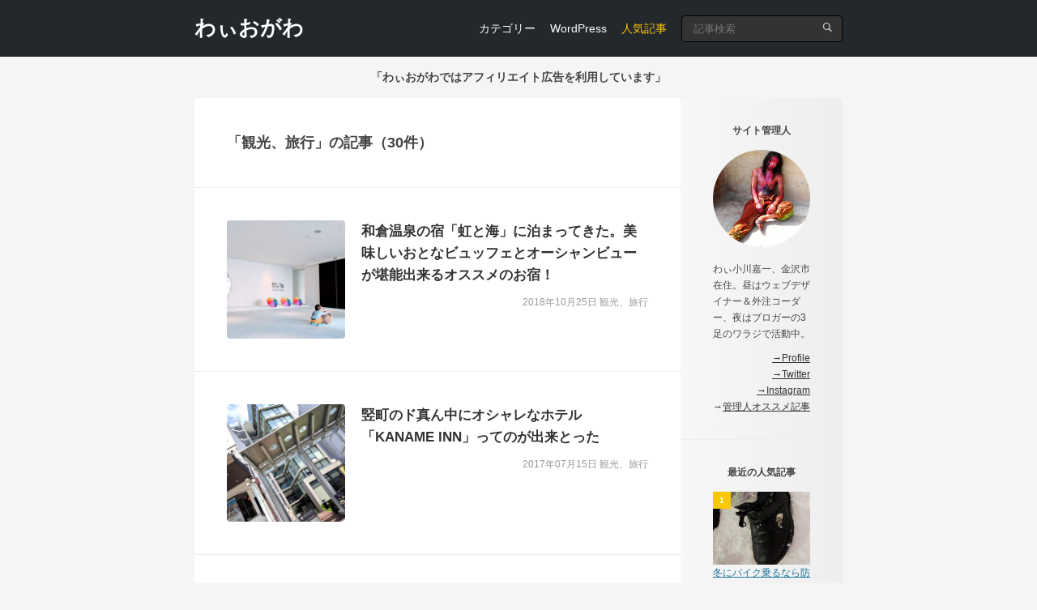

--- FILE ---
content_type: text/html; charset=UTF-8
request_url: https://yogawa.com/category/travel
body_size: 12440
content:
<!DOCTYPE html>
<html lang="ja">
<head>
<meta charset="utf-8">
<meta name="viewport" content="width=device-width,initial-scale=1.0">
	
<link rel="Shortcut Icon" type="image/x-icon" href="https://yogawa.com/wp-content/themes/youkaichi/favicon.ico" />
<link rel="stylesheet" href="https://yogawa.com/wp-content/themes/youkaichi/style.css?1619911470">
<link rel="stylesheet" href="https://yogawa.com/wp-content/themes/youkaichi/inc/genericons/Genericons-Neue.css">
<script src="https://yogawa.com/wp-content/themes/youkaichi/js/jquery-1.9.1.min.js"></script>
<script src="https://yogawa.com/wp-content/themes/youkaichi/js/script.js"></script>
<link rel="alternate" type="application/atom+xml" title="わぃおがわ Atom Feed" href="https://yogawa.com/feed/atom" />
<link rel="alternate" type="application/rss+xml" title="わぃおがわ RSS Feed" href="https://yogawa.com/feed" />

<!--[if lt IE 9]>
<script src="http://html5shiv.googlecode.com/svn/trunk/html5.js"></script>
<![endif]-->

<!-- Global site tag (gtag.js) - Google Analytics -->
<script async src="https://www.googletagmanager.com/gtag/js?id=UA-833034-18"></script>
<script>
  window.dataLayer = window.dataLayer || [];
  function gtag(){dataLayer.push(arguments);}
  gtag('js', new Date());

  gtag('config', 'UA-833034-18');
</script>

<script data-ad-client="ca-pub-0762896458885754" async src="https://pagead2.googlesyndication.com/pagead/js/adsbygoogle.js"></script>

	<style>img:is([sizes="auto" i], [sizes^="auto," i]) { contain-intrinsic-size: 3000px 1500px }</style>
	
		<!-- All in One SEO 4.8.1.1 - aioseo.com -->
		<title>観光、旅行のカテゴリー - わぃおがわ</title>
	<meta name="robots" content="noindex, max-snippet:-1, max-image-preview:large, max-video-preview:-1" />
	<meta name="keywords" content="虹と海,宿,旅館,和倉温泉,オーシャンビュー,ビュッフェ,バイキング,温泉" />
	<link rel="canonical" href="https://yogawa.com/category/travel" />
	<link rel="next" href="https://yogawa.com/category/travel/page/2" />
	<meta name="generator" content="All in One SEO (AIOSEO) 4.8.1.1" />
		<script type="application/ld+json" class="aioseo-schema">
			{"@context":"https:\/\/schema.org","@graph":[{"@type":"BreadcrumbList","@id":"https:\/\/yogawa.com\/category\/travel#breadcrumblist","itemListElement":[{"@type":"ListItem","@id":"https:\/\/yogawa.com\/#listItem","position":1,"name":"\u5bb6","item":"https:\/\/yogawa.com\/","nextItem":{"@type":"ListItem","@id":"https:\/\/yogawa.com\/category\/travel#listItem","name":"\u89b3\u5149\u3001\u65c5\u884c"}},{"@type":"ListItem","@id":"https:\/\/yogawa.com\/category\/travel#listItem","position":2,"name":"\u89b3\u5149\u3001\u65c5\u884c","previousItem":{"@type":"ListItem","@id":"https:\/\/yogawa.com\/#listItem","name":"\u5bb6"}}]},{"@type":"CollectionPage","@id":"https:\/\/yogawa.com\/category\/travel#collectionpage","url":"https:\/\/yogawa.com\/category\/travel","name":"\u89b3\u5149\u3001\u65c5\u884c\u306e\u30ab\u30c6\u30b4\u30ea\u30fc - \u308f\u3043\u304a\u304c\u308f","inLanguage":"ja","isPartOf":{"@id":"https:\/\/yogawa.com\/#website"},"breadcrumb":{"@id":"https:\/\/yogawa.com\/category\/travel#breadcrumblist"}},{"@type":"Organization","@id":"https:\/\/yogawa.com\/#organization","name":"\u308f\u3043\u304a\u304c\u308f","description":"WordPress\u3068\u6700\u65b0\u30ac\u30b8\u30a7\u30c3\u30c8\u304c\u597d\u304d\u306a\u30a6\u30a7\u30d6\u30c7\u30b6\u30a4\u30ca\u30fc\u306e\u96d1\u8a18","url":"https:\/\/yogawa.com\/"},{"@type":"WebSite","@id":"https:\/\/yogawa.com\/#website","url":"https:\/\/yogawa.com\/","name":"\u308f\u3043\u304a\u304c\u308f","description":"WordPress\u3068\u6700\u65b0\u30ac\u30b8\u30a7\u30c3\u30c8\u304c\u597d\u304d\u306a\u30a6\u30a7\u30d6\u30c7\u30b6\u30a4\u30ca\u30fc\u306e\u96d1\u8a18","inLanguage":"ja","publisher":{"@id":"https:\/\/yogawa.com\/#organization"}}]}
		</script>
		<!-- All in One SEO -->

<script type="text/javascript" id="wpp-js" src="https://yogawa.com/wp-content/plugins/wordpress-popular-posts/assets/js/wpp.min.js?ver=7.2.0" data-sampling="0" data-sampling-rate="100" data-api-url="https://yogawa.com/wp-json/wordpress-popular-posts" data-post-id="0" data-token="044680b116" data-lang="0" data-debug="0"></script>
<link rel="alternate" type="application/rss+xml" title="わぃおがわ &raquo; 観光、旅行 カテゴリーのフィード" href="https://yogawa.com/category/travel/feed" />
<script type="text/javascript">
/* <![CDATA[ */
window._wpemojiSettings = {"baseUrl":"https:\/\/s.w.org\/images\/core\/emoji\/15.0.3\/72x72\/","ext":".png","svgUrl":"https:\/\/s.w.org\/images\/core\/emoji\/15.0.3\/svg\/","svgExt":".svg","source":{"concatemoji":"https:\/\/yogawa.com\/wp-includes\/js\/wp-emoji-release.min.js?ver=6.7.4"}};
/*! This file is auto-generated */
!function(i,n){var o,s,e;function c(e){try{var t={supportTests:e,timestamp:(new Date).valueOf()};sessionStorage.setItem(o,JSON.stringify(t))}catch(e){}}function p(e,t,n){e.clearRect(0,0,e.canvas.width,e.canvas.height),e.fillText(t,0,0);var t=new Uint32Array(e.getImageData(0,0,e.canvas.width,e.canvas.height).data),r=(e.clearRect(0,0,e.canvas.width,e.canvas.height),e.fillText(n,0,0),new Uint32Array(e.getImageData(0,0,e.canvas.width,e.canvas.height).data));return t.every(function(e,t){return e===r[t]})}function u(e,t,n){switch(t){case"flag":return n(e,"\ud83c\udff3\ufe0f\u200d\u26a7\ufe0f","\ud83c\udff3\ufe0f\u200b\u26a7\ufe0f")?!1:!n(e,"\ud83c\uddfa\ud83c\uddf3","\ud83c\uddfa\u200b\ud83c\uddf3")&&!n(e,"\ud83c\udff4\udb40\udc67\udb40\udc62\udb40\udc65\udb40\udc6e\udb40\udc67\udb40\udc7f","\ud83c\udff4\u200b\udb40\udc67\u200b\udb40\udc62\u200b\udb40\udc65\u200b\udb40\udc6e\u200b\udb40\udc67\u200b\udb40\udc7f");case"emoji":return!n(e,"\ud83d\udc26\u200d\u2b1b","\ud83d\udc26\u200b\u2b1b")}return!1}function f(e,t,n){var r="undefined"!=typeof WorkerGlobalScope&&self instanceof WorkerGlobalScope?new OffscreenCanvas(300,150):i.createElement("canvas"),a=r.getContext("2d",{willReadFrequently:!0}),o=(a.textBaseline="top",a.font="600 32px Arial",{});return e.forEach(function(e){o[e]=t(a,e,n)}),o}function t(e){var t=i.createElement("script");t.src=e,t.defer=!0,i.head.appendChild(t)}"undefined"!=typeof Promise&&(o="wpEmojiSettingsSupports",s=["flag","emoji"],n.supports={everything:!0,everythingExceptFlag:!0},e=new Promise(function(e){i.addEventListener("DOMContentLoaded",e,{once:!0})}),new Promise(function(t){var n=function(){try{var e=JSON.parse(sessionStorage.getItem(o));if("object"==typeof e&&"number"==typeof e.timestamp&&(new Date).valueOf()<e.timestamp+604800&&"object"==typeof e.supportTests)return e.supportTests}catch(e){}return null}();if(!n){if("undefined"!=typeof Worker&&"undefined"!=typeof OffscreenCanvas&&"undefined"!=typeof URL&&URL.createObjectURL&&"undefined"!=typeof Blob)try{var e="postMessage("+f.toString()+"("+[JSON.stringify(s),u.toString(),p.toString()].join(",")+"));",r=new Blob([e],{type:"text/javascript"}),a=new Worker(URL.createObjectURL(r),{name:"wpTestEmojiSupports"});return void(a.onmessage=function(e){c(n=e.data),a.terminate(),t(n)})}catch(e){}c(n=f(s,u,p))}t(n)}).then(function(e){for(var t in e)n.supports[t]=e[t],n.supports.everything=n.supports.everything&&n.supports[t],"flag"!==t&&(n.supports.everythingExceptFlag=n.supports.everythingExceptFlag&&n.supports[t]);n.supports.everythingExceptFlag=n.supports.everythingExceptFlag&&!n.supports.flag,n.DOMReady=!1,n.readyCallback=function(){n.DOMReady=!0}}).then(function(){return e}).then(function(){var e;n.supports.everything||(n.readyCallback(),(e=n.source||{}).concatemoji?t(e.concatemoji):e.wpemoji&&e.twemoji&&(t(e.twemoji),t(e.wpemoji)))}))}((window,document),window._wpemojiSettings);
/* ]]> */
</script>
<style id='wp-emoji-styles-inline-css' type='text/css'>

	img.wp-smiley, img.emoji {
		display: inline !important;
		border: none !important;
		box-shadow: none !important;
		height: 1em !important;
		width: 1em !important;
		margin: 0 0.07em !important;
		vertical-align: -0.1em !important;
		background: none !important;
		padding: 0 !important;
	}
</style>
<link rel='stylesheet' id='wp-block-library-css' href='https://yogawa.com/wp-includes/css/dist/block-library/style.min.css?ver=6.7.4' type='text/css' media='all' />
<style id='classic-theme-styles-inline-css' type='text/css'>
/*! This file is auto-generated */
.wp-block-button__link{color:#fff;background-color:#32373c;border-radius:9999px;box-shadow:none;text-decoration:none;padding:calc(.667em + 2px) calc(1.333em + 2px);font-size:1.125em}.wp-block-file__button{background:#32373c;color:#fff;text-decoration:none}
</style>
<style id='global-styles-inline-css' type='text/css'>
:root{--wp--preset--aspect-ratio--square: 1;--wp--preset--aspect-ratio--4-3: 4/3;--wp--preset--aspect-ratio--3-4: 3/4;--wp--preset--aspect-ratio--3-2: 3/2;--wp--preset--aspect-ratio--2-3: 2/3;--wp--preset--aspect-ratio--16-9: 16/9;--wp--preset--aspect-ratio--9-16: 9/16;--wp--preset--color--black: #000000;--wp--preset--color--cyan-bluish-gray: #abb8c3;--wp--preset--color--white: #ffffff;--wp--preset--color--pale-pink: #f78da7;--wp--preset--color--vivid-red: #cf2e2e;--wp--preset--color--luminous-vivid-orange: #ff6900;--wp--preset--color--luminous-vivid-amber: #fcb900;--wp--preset--color--light-green-cyan: #7bdcb5;--wp--preset--color--vivid-green-cyan: #00d084;--wp--preset--color--pale-cyan-blue: #8ed1fc;--wp--preset--color--vivid-cyan-blue: #0693e3;--wp--preset--color--vivid-purple: #9b51e0;--wp--preset--gradient--vivid-cyan-blue-to-vivid-purple: linear-gradient(135deg,rgba(6,147,227,1) 0%,rgb(155,81,224) 100%);--wp--preset--gradient--light-green-cyan-to-vivid-green-cyan: linear-gradient(135deg,rgb(122,220,180) 0%,rgb(0,208,130) 100%);--wp--preset--gradient--luminous-vivid-amber-to-luminous-vivid-orange: linear-gradient(135deg,rgba(252,185,0,1) 0%,rgba(255,105,0,1) 100%);--wp--preset--gradient--luminous-vivid-orange-to-vivid-red: linear-gradient(135deg,rgba(255,105,0,1) 0%,rgb(207,46,46) 100%);--wp--preset--gradient--very-light-gray-to-cyan-bluish-gray: linear-gradient(135deg,rgb(238,238,238) 0%,rgb(169,184,195) 100%);--wp--preset--gradient--cool-to-warm-spectrum: linear-gradient(135deg,rgb(74,234,220) 0%,rgb(151,120,209) 20%,rgb(207,42,186) 40%,rgb(238,44,130) 60%,rgb(251,105,98) 80%,rgb(254,248,76) 100%);--wp--preset--gradient--blush-light-purple: linear-gradient(135deg,rgb(255,206,236) 0%,rgb(152,150,240) 100%);--wp--preset--gradient--blush-bordeaux: linear-gradient(135deg,rgb(254,205,165) 0%,rgb(254,45,45) 50%,rgb(107,0,62) 100%);--wp--preset--gradient--luminous-dusk: linear-gradient(135deg,rgb(255,203,112) 0%,rgb(199,81,192) 50%,rgb(65,88,208) 100%);--wp--preset--gradient--pale-ocean: linear-gradient(135deg,rgb(255,245,203) 0%,rgb(182,227,212) 50%,rgb(51,167,181) 100%);--wp--preset--gradient--electric-grass: linear-gradient(135deg,rgb(202,248,128) 0%,rgb(113,206,126) 100%);--wp--preset--gradient--midnight: linear-gradient(135deg,rgb(2,3,129) 0%,rgb(40,116,252) 100%);--wp--preset--font-size--small: 13px;--wp--preset--font-size--medium: 20px;--wp--preset--font-size--large: 36px;--wp--preset--font-size--x-large: 42px;--wp--preset--spacing--20: 0.44rem;--wp--preset--spacing--30: 0.67rem;--wp--preset--spacing--40: 1rem;--wp--preset--spacing--50: 1.5rem;--wp--preset--spacing--60: 2.25rem;--wp--preset--spacing--70: 3.38rem;--wp--preset--spacing--80: 5.06rem;--wp--preset--shadow--natural: 6px 6px 9px rgba(0, 0, 0, 0.2);--wp--preset--shadow--deep: 12px 12px 50px rgba(0, 0, 0, 0.4);--wp--preset--shadow--sharp: 6px 6px 0px rgba(0, 0, 0, 0.2);--wp--preset--shadow--outlined: 6px 6px 0px -3px rgba(255, 255, 255, 1), 6px 6px rgba(0, 0, 0, 1);--wp--preset--shadow--crisp: 6px 6px 0px rgba(0, 0, 0, 1);}:where(.is-layout-flex){gap: 0.5em;}:where(.is-layout-grid){gap: 0.5em;}body .is-layout-flex{display: flex;}.is-layout-flex{flex-wrap: wrap;align-items: center;}.is-layout-flex > :is(*, div){margin: 0;}body .is-layout-grid{display: grid;}.is-layout-grid > :is(*, div){margin: 0;}:where(.wp-block-columns.is-layout-flex){gap: 2em;}:where(.wp-block-columns.is-layout-grid){gap: 2em;}:where(.wp-block-post-template.is-layout-flex){gap: 1.25em;}:where(.wp-block-post-template.is-layout-grid){gap: 1.25em;}.has-black-color{color: var(--wp--preset--color--black) !important;}.has-cyan-bluish-gray-color{color: var(--wp--preset--color--cyan-bluish-gray) !important;}.has-white-color{color: var(--wp--preset--color--white) !important;}.has-pale-pink-color{color: var(--wp--preset--color--pale-pink) !important;}.has-vivid-red-color{color: var(--wp--preset--color--vivid-red) !important;}.has-luminous-vivid-orange-color{color: var(--wp--preset--color--luminous-vivid-orange) !important;}.has-luminous-vivid-amber-color{color: var(--wp--preset--color--luminous-vivid-amber) !important;}.has-light-green-cyan-color{color: var(--wp--preset--color--light-green-cyan) !important;}.has-vivid-green-cyan-color{color: var(--wp--preset--color--vivid-green-cyan) !important;}.has-pale-cyan-blue-color{color: var(--wp--preset--color--pale-cyan-blue) !important;}.has-vivid-cyan-blue-color{color: var(--wp--preset--color--vivid-cyan-blue) !important;}.has-vivid-purple-color{color: var(--wp--preset--color--vivid-purple) !important;}.has-black-background-color{background-color: var(--wp--preset--color--black) !important;}.has-cyan-bluish-gray-background-color{background-color: var(--wp--preset--color--cyan-bluish-gray) !important;}.has-white-background-color{background-color: var(--wp--preset--color--white) !important;}.has-pale-pink-background-color{background-color: var(--wp--preset--color--pale-pink) !important;}.has-vivid-red-background-color{background-color: var(--wp--preset--color--vivid-red) !important;}.has-luminous-vivid-orange-background-color{background-color: var(--wp--preset--color--luminous-vivid-orange) !important;}.has-luminous-vivid-amber-background-color{background-color: var(--wp--preset--color--luminous-vivid-amber) !important;}.has-light-green-cyan-background-color{background-color: var(--wp--preset--color--light-green-cyan) !important;}.has-vivid-green-cyan-background-color{background-color: var(--wp--preset--color--vivid-green-cyan) !important;}.has-pale-cyan-blue-background-color{background-color: var(--wp--preset--color--pale-cyan-blue) !important;}.has-vivid-cyan-blue-background-color{background-color: var(--wp--preset--color--vivid-cyan-blue) !important;}.has-vivid-purple-background-color{background-color: var(--wp--preset--color--vivid-purple) !important;}.has-black-border-color{border-color: var(--wp--preset--color--black) !important;}.has-cyan-bluish-gray-border-color{border-color: var(--wp--preset--color--cyan-bluish-gray) !important;}.has-white-border-color{border-color: var(--wp--preset--color--white) !important;}.has-pale-pink-border-color{border-color: var(--wp--preset--color--pale-pink) !important;}.has-vivid-red-border-color{border-color: var(--wp--preset--color--vivid-red) !important;}.has-luminous-vivid-orange-border-color{border-color: var(--wp--preset--color--luminous-vivid-orange) !important;}.has-luminous-vivid-amber-border-color{border-color: var(--wp--preset--color--luminous-vivid-amber) !important;}.has-light-green-cyan-border-color{border-color: var(--wp--preset--color--light-green-cyan) !important;}.has-vivid-green-cyan-border-color{border-color: var(--wp--preset--color--vivid-green-cyan) !important;}.has-pale-cyan-blue-border-color{border-color: var(--wp--preset--color--pale-cyan-blue) !important;}.has-vivid-cyan-blue-border-color{border-color: var(--wp--preset--color--vivid-cyan-blue) !important;}.has-vivid-purple-border-color{border-color: var(--wp--preset--color--vivid-purple) !important;}.has-vivid-cyan-blue-to-vivid-purple-gradient-background{background: var(--wp--preset--gradient--vivid-cyan-blue-to-vivid-purple) !important;}.has-light-green-cyan-to-vivid-green-cyan-gradient-background{background: var(--wp--preset--gradient--light-green-cyan-to-vivid-green-cyan) !important;}.has-luminous-vivid-amber-to-luminous-vivid-orange-gradient-background{background: var(--wp--preset--gradient--luminous-vivid-amber-to-luminous-vivid-orange) !important;}.has-luminous-vivid-orange-to-vivid-red-gradient-background{background: var(--wp--preset--gradient--luminous-vivid-orange-to-vivid-red) !important;}.has-very-light-gray-to-cyan-bluish-gray-gradient-background{background: var(--wp--preset--gradient--very-light-gray-to-cyan-bluish-gray) !important;}.has-cool-to-warm-spectrum-gradient-background{background: var(--wp--preset--gradient--cool-to-warm-spectrum) !important;}.has-blush-light-purple-gradient-background{background: var(--wp--preset--gradient--blush-light-purple) !important;}.has-blush-bordeaux-gradient-background{background: var(--wp--preset--gradient--blush-bordeaux) !important;}.has-luminous-dusk-gradient-background{background: var(--wp--preset--gradient--luminous-dusk) !important;}.has-pale-ocean-gradient-background{background: var(--wp--preset--gradient--pale-ocean) !important;}.has-electric-grass-gradient-background{background: var(--wp--preset--gradient--electric-grass) !important;}.has-midnight-gradient-background{background: var(--wp--preset--gradient--midnight) !important;}.has-small-font-size{font-size: var(--wp--preset--font-size--small) !important;}.has-medium-font-size{font-size: var(--wp--preset--font-size--medium) !important;}.has-large-font-size{font-size: var(--wp--preset--font-size--large) !important;}.has-x-large-font-size{font-size: var(--wp--preset--font-size--x-large) !important;}
:where(.wp-block-post-template.is-layout-flex){gap: 1.25em;}:where(.wp-block-post-template.is-layout-grid){gap: 1.25em;}
:where(.wp-block-columns.is-layout-flex){gap: 2em;}:where(.wp-block-columns.is-layout-grid){gap: 2em;}
:root :where(.wp-block-pullquote){font-size: 1.5em;line-height: 1.6;}
</style>
<link rel='stylesheet' id='toc-screen-css' href='https://yogawa.com/wp-content/plugins/table-of-contents-plus/screen.min.css?ver=2411.1' type='text/css' media='all' />
<link rel='stylesheet' id='wordpress-popular-posts-css-css' href='https://yogawa.com/wp-content/plugins/wordpress-popular-posts/assets/css/wpp.css?ver=7.2.0' type='text/css' media='all' />
<style id='akismet-widget-style-inline-css' type='text/css'>

			.a-stats {
				--akismet-color-mid-green: #357b49;
				--akismet-color-white: #fff;
				--akismet-color-light-grey: #f6f7f7;

				max-width: 350px;
				width: auto;
			}

			.a-stats * {
				all: unset;
				box-sizing: border-box;
			}

			.a-stats strong {
				font-weight: 600;
			}

			.a-stats a.a-stats__link,
			.a-stats a.a-stats__link:visited,
			.a-stats a.a-stats__link:active {
				background: var(--akismet-color-mid-green);
				border: none;
				box-shadow: none;
				border-radius: 8px;
				color: var(--akismet-color-white);
				cursor: pointer;
				display: block;
				font-family: -apple-system, BlinkMacSystemFont, 'Segoe UI', 'Roboto', 'Oxygen-Sans', 'Ubuntu', 'Cantarell', 'Helvetica Neue', sans-serif;
				font-weight: 500;
				padding: 12px;
				text-align: center;
				text-decoration: none;
				transition: all 0.2s ease;
			}

			/* Extra specificity to deal with TwentyTwentyOne focus style */
			.widget .a-stats a.a-stats__link:focus {
				background: var(--akismet-color-mid-green);
				color: var(--akismet-color-white);
				text-decoration: none;
			}

			.a-stats a.a-stats__link:hover {
				filter: brightness(110%);
				box-shadow: 0 4px 12px rgba(0, 0, 0, 0.06), 0 0 2px rgba(0, 0, 0, 0.16);
			}

			.a-stats .count {
				color: var(--akismet-color-white);
				display: block;
				font-size: 1.5em;
				line-height: 1.4;
				padding: 0 13px;
				white-space: nowrap;
			}
		
</style>
<link rel='stylesheet' id='dashicons-css' href='https://yogawa.com/wp-includes/css/dashicons.min.css?ver=6.7.4' type='text/css' media='all' />
<script type="text/javascript" src="https://yogawa.com/wp-includes/js/jquery/jquery.min.js?ver=3.7.1" id="jquery-core-js"></script>
<script type="text/javascript" src="https://yogawa.com/wp-includes/js/jquery/jquery-migrate.min.js?ver=3.4.1" id="jquery-migrate-js"></script>
<link rel="https://api.w.org/" href="https://yogawa.com/wp-json/" /><link rel="alternate" title="JSON" type="application/json" href="https://yogawa.com/wp-json/wp/v2/categories/321" /><link rel="EditURI" type="application/rsd+xml" title="RSD" href="https://yogawa.com/xmlrpc.php?rsd" />
<meta name="generator" content="WordPress 6.7.4" />
            <style id="wpp-loading-animation-styles">@-webkit-keyframes bgslide{from{background-position-x:0}to{background-position-x:-200%}}@keyframes bgslide{from{background-position-x:0}to{background-position-x:-200%}}.wpp-widget-block-placeholder,.wpp-shortcode-placeholder{margin:0 auto;width:60px;height:3px;background:#dd3737;background:linear-gradient(90deg,#dd3737 0%,#571313 10%,#dd3737 100%);background-size:200% auto;border-radius:3px;-webkit-animation:bgslide 1s infinite linear;animation:bgslide 1s infinite linear}</style>
            <style type="text/css" id="custom-background-css">
body.custom-background { background-color: #f7f7f7; }
</style>
	
</head>

<body>

<div id="fb-root"></div>
<script>(function(d, s, id) {
  var js, fjs = d.getElementsByTagName(s)[0];
  if (d.getElementById(id)) return;
  js = d.createElement(s); js.id = id;
  js.src = 'https://connect.facebook.net/ja_JP/sdk.js#xfbml=1&version=v3.1&appId=224056591016034';
  fjs.parentNode.insertBefore(js, fjs);
}(document, 'script', 'facebook-jssdk'));</script>

<header id="header" role="banner">
<div class="inner">
    <p class="logo"><a href="https://yogawa.com">わぃおがわ</a></p>
    <nav class="nav">
    <ul>
      <li><a href="https://yogawa.com/category-list">カテゴリー</a></li>
      <li><a href="https://yogawa.com/wordpress">WordPress</a></li>
                  <li><a href="https://yogawa.com/article-ranking" style="color:#ffc600;">人気記事</a></li>
      <li>
        <div class="common-search pc-only">
          <form role="search" method="get" action="https://yogawa.com">
          <input type="text" name="s" id="s" value="" placeholder="記事検索" class="form">
          <input type="hidden" value="post" name="post_type" id="post">
          <button type="submit" class="btn-submit" value="検索" ><span class="genericons-neue genericons-neue-search"></span></button>
          </form>
        </div><!--/common-search-->
      </li>
    </ul>
  </nav>

  <div id="nav-toggle">
    <div>
      <span></span>
      <span></span>
      <span></span>
    </div>
  </div>

  <div id="side-nav">
    <p class="title">コンテンツ</p>
    <ul class="clearfix">
      <li><a href="https://yogawa.com">最新の記事</a></li>
      <li><a href="https://yogawa.com/category-list">カテゴリ一覧</a></li>
      <li><a href="https://yogawa.com/tag-list">タグ一覧</a></li>
      <li><a href="https://yogawa.com/article-ranking">人気の記事</a></li>
      <li><a href="https://yogawa.com/profile">プロフィール</a></li>
    </ul>

    <p class="title">オススメカテゴリ</p>
    <ul class="clearfix">
      <li><a href="https://yogawa.com/wordpress">WordPress</a></li>
      <li><a href="https://yogawa.com/category/web">WEB関連</a></li>
      <li><a href="https://yogawa.com/category/yomoyama">よもやま話</a></li>
      <li><a href="https://yogawa.com/category/gadget">ガジェット</a></li>
      <li><a href="https://yogawa.com/category/cat-saving">節約</a></li>
      <li><a href="https://yogawa.com/category/bike">バイク</a></li>
      <li><a href="https://yogawa.com/category/camera">カメラ・映像</a></li>
      <li><a href="https://yogawa.com/category/beauty">美容・健康</a></li>
    </ul>

    <div class="search" >
      <form method="get" action="https://yogawa.com/">
      <input type="text" class="input" name="s"><input type="submit" class="btn" value="検索">
      </form>
    </div>
  </div><!--/side-nav-->
</div><!--/inner-->
</header>
<p class="pr" style="text-align:center;padding:14px;font-weight:bold;">「わぃおがわではアフィリエイト広告を利用しています」</p>
<div id="contents" class="page-archive clearfix">
	
<div id="main">

<main role="main">

<h1 class="main_title">「観光、旅行」の記事（30件）</h1>


<div class="sec-articles">
<article class="article">
	<div class="article-inner clearfix">
		<div class="article-photo">
			<a href="https://yogawa.com/post-22595" rel="bookmark">
	            	                <img width="300" height="300" src="https://yogawa.com/wp-content/uploads/2018/10/0-300x300.jpg" class="attachment-article-square-thumb size-article-square-thumb wp-post-image" alt="" decoding="async" fetchpriority="high" />	            	        </a>
		</div>
		<div class="article-detail">
			<h1 class="article-title"><a href="https://yogawa.com/post-22595" rel="bookmark">和倉温泉の宿「虹と海」に泊まってきた。美味しいおとなビュッフェとオーシャンビューが堪能出来るオススメのお宿！</a></h1>
			<div class="meta">
				<p class="date"><time datetime="2018-10-25T22:57:31+09:00">2018年10月25日</time></p>
				<p class="label">観光、旅行</p>
			</div>
		</div>
	</div><!--/.article-inner-->
</article><article class="article">
	<div class="article-inner clearfix">
		<div class="article-photo">
			<a href="https://yogawa.com/post-22222" rel="bookmark">
	            	                <img width="300" height="300" src="https://yogawa.com/wp-content/uploads/2017/07/0-1-300x300.jpg" class="attachment-article-square-thumb size-article-square-thumb wp-post-image" alt="" decoding="async" />	            	        </a>
		</div>
		<div class="article-detail">
			<h1 class="article-title"><a href="https://yogawa.com/post-22222" rel="bookmark">竪町のド真ん中にオシャレなホテル「KANAME INN」ってのが出来とった</a></h1>
			<div class="meta">
				<p class="date"><time datetime="2017-07-15T12:01:36+09:00">2017年07月15日</time></p>
				<p class="label">観光、旅行</p>
			</div>
		</div>
	</div><!--/.article-inner-->
</article><article class="article">
	<div class="article-inner clearfix">
		<div class="article-photo">
			<a href="https://yogawa.com/post-20482" rel="bookmark">
	            	                <img width="300" height="300" src="https://yogawa.com/wp-content/uploads/2017/02/DSC09244-300x300.jpg" class="attachment-article-square-thumb size-article-square-thumb wp-post-image" alt="" decoding="async" />	            	        </a>
		</div>
		<div class="article-detail">
			<h1 class="article-title"><a href="https://yogawa.com/post-20482" rel="bookmark">ジビエ料理が食べれる金沢の湯涌温泉に有るお宿「銭がめ」へ行ってきた</a></h1>
			<div class="meta">
				<p class="date"><time datetime="2017-02-09T17:45:45+09:00">2017年02月09日</time></p>
				<p class="label">観光、旅行</p>
			</div>
		</div>
	</div><!--/.article-inner-->
</article><article class="article">
	<div class="article-inner clearfix">
		<div class="article-photo">
			<a href="https://yogawa.com/post-16873" rel="bookmark">
	            	                <img width="300" height="300" src="https://yogawa.com/wp-content/uploads/2016/08/0-300x300.jpg" class="attachment-article-square-thumb size-article-square-thumb wp-post-image" alt="" decoding="async" loading="lazy" />	            	        </a>
		</div>
		<div class="article-detail">
			<h1 class="article-title"><a href="https://yogawa.com/post-16873" rel="bookmark">格安航空でタイに行くならscoot（スクート）がオススメ！</a></h1>
			<div class="meta">
				<p class="date"><time datetime="2016-08-01T20:19:28+09:00">2016年08月01日</time></p>
				<p class="label">観光、旅行</p>
			</div>
		</div>
	</div><!--/.article-inner-->
</article><article class="article">
	<div class="article-inner clearfix">
		<div class="article-photo">
			<a href="https://yogawa.com/post-16309" rel="bookmark">
	            	                <img width="300" height="300" src="https://yogawa.com/wp-content/uploads/2016/07/00-300x300.jpg" class="attachment-article-square-thumb size-article-square-thumb wp-post-image" alt="" decoding="async" loading="lazy" />	            	        </a>
		</div>
		<div class="article-detail">
			<h1 class="article-title"><a href="https://yogawa.com/post-16309" rel="bookmark">格安航空会社スクートのタイ航空券が当たった！</a></h1>
			<div class="meta">
				<p class="date"><time datetime="2016-07-03T12:15:01+09:00">2016年07月03日</time></p>
				<p class="label">よもやま話</p>
			</div>
		</div>
	</div><!--/.article-inner-->
</article><article class="article">
	<div class="article-inner clearfix">
		<div class="article-photo">
			<a href="https://yogawa.com/post-12227" rel="bookmark">
	            	                <img width="300" height="300" src="https://yogawa.com/wp-content/uploads/2016/03/0-2-300x300.jpg" class="attachment-article-square-thumb size-article-square-thumb wp-post-image" alt="" decoding="async" loading="lazy" />	            	        </a>
		</div>
		<div class="article-detail">
			<h1 class="article-title"><a href="https://yogawa.com/post-12227" rel="bookmark">ビールと温泉で最高の癒やし！テルメ金沢に泊まってみた</a></h1>
			<div class="meta">
				<p class="date"><time datetime="2016-03-23T11:06:17+09:00">2016年03月23日</time></p>
				<p class="label">観光、旅行</p>
			</div>
		</div>
	</div><!--/.article-inner-->
</article><article class="article">
	<div class="article-inner clearfix">
		<div class="article-photo">
			<a href="https://yogawa.com/post-9525" rel="bookmark">
	            	                <img width="300" height="300" src="https://yogawa.com/wp-content/uploads/2016/02/20160203-0-300x300.jpg" class="attachment-article-square-thumb size-article-square-thumb wp-post-image" alt="" decoding="async" loading="lazy" />	            	        </a>
		</div>
		<div class="article-detail">
			<h1 class="article-title"><a href="https://yogawa.com/post-9525" rel="bookmark">金沢のホテルマイステイズが安くて広くて快適すぎでビビった</a></h1>
			<div class="meta">
				<p class="date"><time datetime="2016-02-03T16:46:21+09:00">2016年02月03日</time></p>
				<p class="label">観光、旅行</p>
			</div>
		</div>
	</div><!--/.article-inner-->
</article><article class="article">
	<div class="article-inner clearfix">
		<div class="article-photo">
			<a href="https://yogawa.com/post-5184" rel="bookmark">
	            	                <img width="300" height="300" src="https://yogawa.com/wp-content/uploads/2015/10/03-300x300.jpg" class="attachment-article-square-thumb size-article-square-thumb wp-post-image" alt="" decoding="async" loading="lazy" />	            	        </a>
		</div>
		<div class="article-detail">
			<h1 class="article-title"><a href="https://yogawa.com/post-5184" rel="bookmark">秋のプチツーリング。石川県道10号線の山道から富山へ抜け、福井を回って加賀へ</a></h1>
			<div class="meta">
				<p class="date"><time datetime="2015-10-25T09:36:37+09:00">2015年10月25日</time></p>
				<p class="label">バイク</p>
			</div>
		</div>
	</div><!--/.article-inner-->
</article><article class="article">
	<div class="article-inner clearfix">
		<div class="article-photo">
			<a href="https://yogawa.com/post-5099" rel="bookmark">
	            	                <img width="300" height="300" src="https://yogawa.com/wp-content/uploads/2015/10/01-300x300.jpg" class="attachment-article-square-thumb size-article-square-thumb wp-post-image" alt="" decoding="async" loading="lazy" />	            	        </a>
		</div>
		<div class="article-detail">
			<h1 class="article-title"><a href="https://yogawa.com/post-5099" rel="bookmark">初MotoGP!!が、Nexus6が雨で壊れて心細かったの巻</a></h1>
			<div class="meta">
				<p class="date"><time datetime="2015-10-11T10:02:15+09:00">2015年10月11日</time></p>
				<p class="label">観光、旅行</p>
			</div>
		</div>
	</div><!--/.article-inner-->
</article><article class="article">
	<div class="article-inner clearfix">
		<div class="article-photo">
			<a href="https://yogawa.com/post-5088" rel="bookmark">
	            	                <img width="300" height="300" src="https://yogawa.com/wp-content/uploads/2015/10/2015101-0-300x300.jpg" class="attachment-article-square-thumb size-article-square-thumb wp-post-image" alt="" decoding="async" loading="lazy" />	            	        </a>
		</div>
		<div class="article-detail">
			<h1 class="article-title"><a href="https://yogawa.com/post-5088" rel="bookmark">アパホテルの創業者って石川県小松市出身だったんだ!?</a></h1>
			<div class="meta">
				<p class="date"><time datetime="2015-10-10T21:57:29+09:00">2015年10月10日</time></p>
				<p class="label">よもやま話</p>
			</div>
		</div>
	</div><!--/.article-inner-->
</article></div>

<div class="pager">
	<span aria-current="page" class="page-numbers current">1</span>
<a class="page-numbers" href="https://yogawa.com/category/travel/page/2">2</a>
<a class="page-numbers" href="https://yogawa.com/category/travel/page/3">3</a>
<a class="next page-numbers" href="https://yogawa.com/category/travel/page/2">»</a></div><!--/pager-->
</main>
</div><!--/#main-->

<div id="side">
<div class="side-inner area-profile">
    <p class="side-ttl"><span>サイト管理人</span></p>
    <div class="photo"><a href="https://yogawa.com/profile"><img src="https://yogawa.com/wp-content/themes/youkaichi/images/profile.jpg" alt="小川嘉一"></a></div>
    <p class="ex">わぃ小川嘉一、金沢市在住。昼はウェブデザイナー＆外注コーダー、夜はブロガーの3足のワラジで活動中。</p>
    <p class="more"><a href="https://yogawa.com/profile">→Profile</a><br><a href="https://twitter.com/YoshikazuOgawa" target="_blank">→Twitter</a><br><a href="https://www.instagram.com/yoshikazu_ogawa/" target="_blank">→Instagram</a><br>→<a href="https://yogawa.com/category/recommend">管理人オススメ記事</a></p>
</div>


<div class="side-inner">
        <p class="side-ttl"><span>最近の人気記事</span></p>
    <ul class="ranking_list">

                <li class="clearfix">
                    <div class="thumbnail">
                        <a href="https://yogawa.com/post-11819" title="冬にバイク乗るなら防寒度の高いヌプシシューズを履いたら足元が暖かそう" target="_self"><img src="https://yogawa.com/wp-content/uploads/wordpress-popular-posts/11819-featured-200x150.jpg" width="200" height="150" alt="" class="wpp-thumbnail wpp_featured wpp_cached_thumb" decoding="async" loading="lazy"></a>
                        <span class="rank"></span>
                    </div>
                    <div class="detail">
                        <p class="title"><a href="https://yogawa.com/post-11819" title="冬にバイク乗るなら防寒度の高いヌプシシューズを履いたら足元が暖かそう" class="wpp-post-title" target="_self">冬にバイク乗るなら防寒度の高いヌプシシューズを履いたら足元が...</a></p>
                    </div>
                </li>
                

                <li class="clearfix">
                    <div class="thumbnail">
                        <a href="https://yogawa.com/post-3019" target="_self"><img src="https://yogawa.com/wp-content/uploads/wordpress-popular-posts/3019-featured-200x150.jpg" width="200" height="150" alt="" class="wpp-thumbnail wpp_featured wpp_cached_thumb" decoding="async" loading="lazy"></a>
                        <span class="rank"></span>
                    </div>
                    <div class="detail">
                        <p class="title"><a href="https://yogawa.com/post-3019" class="wpp-post-title" target="_self">Chromebookで動画は見れるのか？</a></p>
                    </div>
                </li>
                

                <li class="clearfix">
                    <div class="thumbnail">
                        <a href="https://yogawa.com/post-3385" title="SANYOの掃除機「SC-YM26」の紙パックには「SC-P15」が使える" target="_self"><img src="https://yogawa.com/wp-content/uploads/wordpress-popular-posts/3385-featured-200x150.jpg" srcset="https://yogawa.com/wp-content/uploads/wordpress-popular-posts/3385-featured-200x150.jpg, https://yogawa.com/wp-content/uploads/wordpress-popular-posts/3385-featured-200x150@1.5x.jpg 1.5x, https://yogawa.com/wp-content/uploads/wordpress-popular-posts/3385-featured-200x150@2x.jpg 2x, https://yogawa.com/wp-content/uploads/wordpress-popular-posts/3385-featured-200x150@2.5x.jpg 2.5x" width="200" height="150" alt="" class="wpp-thumbnail wpp_featured wpp_cached_thumb" decoding="async" loading="lazy"></a>
                        <span class="rank"></span>
                    </div>
                    <div class="detail">
                        <p class="title"><a href="https://yogawa.com/post-3385" title="SANYOの掃除機「SC-YM26」の紙パックには「SC-P15」が使える" class="wpp-post-title" target="_self">SANYOの掃除機「SC-YM26」の紙パックには「SC-P...</a></p>
                    </div>
                </li>
                

                <li class="clearfix">
                    <div class="thumbnail">
                        <a href="https://yogawa.com/post-9839" title="ジム用のアンダーウェアにはCW-Xのスポーツタイツがなかなかオススメ" target="_self"><img src="https://yogawa.com/wp-content/uploads/wordpress-popular-posts/9839-featured-200x150.jpg" width="200" height="150" alt="" class="wpp-thumbnail wpp_featured wpp_cached_thumb" decoding="async" loading="lazy"></a>
                        <span class="rank"></span>
                    </div>
                    <div class="detail">
                        <p class="title"><a href="https://yogawa.com/post-9839" title="ジム用のアンダーウェアにはCW-Xのスポーツタイツがなかなかオススメ" class="wpp-post-title" target="_self">ジム用のアンダーウェアにはCW-Xのスポーツタイツがなかなか...</a></p>
                    </div>
                </li>
                

                <li class="clearfix">
                    <div class="thumbnail">
                        <a href="https://yogawa.com/post-3251" title="WP-MembersでWordPressに会員サイトを構築する流れ" target="_self"><img src="https://yogawa.com/wp-content/uploads/wordpress-popular-posts/3251-featured-200x150.jpg" width="200" height="150" alt="" class="wpp-thumbnail wpp_featured wpp_cached_thumb" decoding="async" loading="lazy"></a>
                        <span class="rank"></span>
                    </div>
                    <div class="detail">
                        <p class="title"><a href="https://yogawa.com/post-3251" title="WP-MembersでWordPressに会員サイトを構築する流れ" class="wpp-post-title" target="_self">WP-MembersでWordPressに会員サイトを構築す...</a></p>
                    </div>
                </li>
                

</ul>    </div>

<div class="side-inner">
    <p class="side-ttl">カテゴリー</p>
    <div class="inner">
        <ul class="category_list">
            	<li class="cat-item cat-item-226"><a href="https://yogawa.com/category/vr">VR</a> (11)
</li>
	<li class="cat-item cat-item-1"><a href="https://yogawa.com/category/web">WEB</a> (240)
<ul class='children'>
	<li class="cat-item cat-item-365"><a href="https://yogawa.com/category/web/web-service">Webサービス</a> (10)
</li>
	<li class="cat-item cat-item-281"><a href="https://yogawa.com/category/web/wordpress">WordPress</a> (129)
	<ul class='children'>
	<li class="cat-item cat-item-364"><a href="https://yogawa.com/category/web/wordpress/wp-tips">Tips</a> (14)
</li>
	<li class="cat-item cat-item-362"><a href="https://yogawa.com/category/web/wordpress/wp-plugin">プラグイン</a> (19)
</li>
	</ul>
</li>
	<li class="cat-item cat-item-372"><a href="https://yogawa.com/category/web/affiliate">アフィリエイト</a> (3)
</li>
	<li class="cat-item cat-item-291"><a href="https://yogawa.com/category/web/coding">コーディング</a> (8)
</li>
	<li class="cat-item cat-item-287"><a href="https://yogawa.com/category/web/server">サーバー</a> (35)
</li>
	<li class="cat-item cat-item-235"><a href="https://yogawa.com/category/web/netshop">ネットショップ</a> (8)
</li>
</ul>
</li>
	<li class="cat-item cat-item-257"><a href="https://yogawa.com/category/yomoyama">よもやま話</a> (55)
</li>
	<li class="cat-item cat-item-400"><a href="https://yogawa.com/category/outdoor-sports">アウトドア・スポーツ</a> (6)
</li>
	<li class="cat-item cat-item-427"><a href="https://yogawa.com/category/adult">アダルト</a> (1)
</li>
	<li class="cat-item cat-item-280"><a href="https://yogawa.com/category/apps">アプリ</a> (15)
<ul class='children'>
	<li class="cat-item cat-item-282"><a href="https://yogawa.com/category/apps/macapps">Macアプリ</a> (5)
</li>
</ul>
</li>
	<li class="cat-item cat-item-203"><a href="https://yogawa.com/category/event">イベント</a> (7)
</li>
	<li class="cat-item cat-item-234"><a href="https://yogawa.com/category/recommend">オススメ</a> (8)
</li>
	<li class="cat-item cat-item-201"><a href="https://yogawa.com/category/camera">カメラ・映像</a> (36)
</li>
	<li class="cat-item cat-item-195"><a href="https://yogawa.com/category/gadget">ガジェット</a> (48)
<ul class='children'>
	<li class="cat-item cat-item-244"><a href="https://yogawa.com/category/gadget/robot">ロボット</a> (1)
</li>
</ul>
</li>
	<li class="cat-item cat-item-430"><a href="https://yogawa.com/category/%e3%82%af%e3%83%ac%e3%82%b8%e3%83%83%e3%83%88%e3%82%ab%e3%83%bc%e3%83%89">クレジットカード</a> (1)
</li>
	<li class="cat-item cat-item-273"><a href="https://yogawa.com/category/smartphone">スマホ</a> (9)
</li>
	<li class="cat-item cat-item-202"><a href="https://yogawa.com/category/drone">ドローン</a> (34)
</li>
	<li class="cat-item cat-item-229"><a href="https://yogawa.com/category/bike">バイク</a> (43)
</li>
	<li class="cat-item cat-item-270"><a href="https://yogawa.com/category/%e3%83%91%e3%82%bd%e3%82%b3%e3%83%b3">パソコン</a> (13)
</li>
	<li class="cat-item cat-item-213"><a href="https://yogawa.com/category/cat-goods">便利グッズ</a> (12)
</li>
	<li class="cat-item cat-item-223"><a href="https://yogawa.com/category/photograph">写真</a> (2)
</li>
	<li class="cat-item cat-item-434"><a href="https://yogawa.com/category/%e5%ad%90%e4%be%9b">子供</a> (4)
</li>
	<li class="cat-item cat-item-391"><a href="https://yogawa.com/category/investment">投資</a> (13)
</li>
	<li class="cat-item cat-item-206"><a href="https://yogawa.com/category/books">本</a> (49)
</li>
	<li class="cat-item cat-item-385"><a href="https://yogawa.com/category/life">生活</a> (37)
<ul class='children'>
	<li class="cat-item cat-item-218"><a href="https://yogawa.com/category/life/tv">TV・ドラマ</a> (11)
</li>
	<li class="cat-item cat-item-253"><a href="https://yogawa.com/category/life/sake">お酒</a> (4)
</li>
	<li class="cat-item cat-item-194"><a href="https://yogawa.com/category/life/cat-saving">節約</a> (14)
</li>
	<li class="cat-item cat-item-219"><a href="https://yogawa.com/category/life/food">食</a> (8)
</li>
</ul>
</li>
	<li class="cat-item cat-item-205"><a href="https://yogawa.com/category/beauty">美容・健康</a> (30)
</li>
	<li class="cat-item cat-item-228"><a href="https://yogawa.com/category/car">自動車</a> (3)
</li>
	<li class="cat-item cat-item-197"><a href="https://yogawa.com/category/cat-english">英語</a> (3)
</li>
	<li class="cat-item cat-item-321 current-cat"><a aria-current="page" href="https://yogawa.com/category/travel">観光、旅行</a> (30)
</li>
	<li class="cat-item cat-item-305"><a href="https://yogawa.com/category/%e8%b3%87%e6%a0%bc">資格</a> (2)
</li>
	<li class="cat-item cat-item-209"><a href="https://yogawa.com/category/music">音楽・映像</a> (19)
<ul class='children'>
	<li class="cat-item cat-item-347"><a href="https://yogawa.com/category/music/piano">ピアノ</a> (1)
</li>
</ul>
</li>
        </ul>
    </div>
</div></div>

</div><!--/#contents-->

<div class="breadcrumb"><ol><li itemscope itemtype="http://data-vocabulary.org/Breadcrumb"><a href="https://yogawa.com" itemprop="url"><span itemprop="title">ホーム</span></a></li><li itemscope itemtype="http://data-vocabulary.org/Breadcrumb"><a href="https://yogawa.com/category/travel" itemprop="url"><span itemprop="title">観光、旅行</span></a></li></ol></div>
<footer id="footer" role="contentinfo">
	<div id="footer_inner" class="clearfix">
		<div class="aside_area profile_area">
		    <p class="title"><span>当サイトについて</span></p>
		    <div class="clearfix">
		        <div class="photo">
		            <img src="https://yogawa.com/wp-content/themes/youkaichi/images/profile.jpg" alt="小川嘉一" class="max_img">
		        </div>
		        <div class="data">
		            <p>わぃ小川嘉一（<a href="https://twitter.com/YoshikazuOgawa" target="_blank" class="icon_blank">@YoshikazuOgawa</a>）1981年生まれの81世代。石川県金沢市在住。コールセンターのクレーム対応係から30歳目前にウェブデザイナーにジョブチェンジしたった！</p>
		            <p><a href="https://yogawa.com/profile">»もっと詳しく</a></p>
		        </div>
		    </div>
		    <p class="title"><span>リンク</span></p>
			<ul>
			    <li><a href="https://tayori.com/form/b68005835fe1741da9cb51a6a0ae49cf98768f77" rel="nofollow" target="_blank"><span class="genericon genericon-mail" style="color:#EE8534;"></span>E-mail</a></li>
			    <li><a href='http://cloud.feedly.com/#subscription%2Ffeed%2Fhttp%3A%2F%2Fyogawa.com%2Ffeed'  target='blank'><img id='feedlyFollow' src='//s3.feedly.com/img/follows/feedly-follow-rectangle-flat-medium_2x.png' alt='follow us in feedly' width='71' height='28'></a></li>
			</ul>
		</div><!--/aside_area-->
		<div class="aside_area x_area">
			<img src="https://yogawa.com/wp-content/themes/youkaichi/images/footer/wordpress-xserver.png" class="max">
			<p class="title" style="color: #dc4a7c;"><span>I LOVE WordPress ✕ XSERVER</span></p>
			<p>当ブログはWordPressで作られており、サーバーはエックスサーバーで稼働しております。<br>いち早くPHP7を取り入れWordPressの動作も高速でサックサク！</p>
			<p>PHP7の他にもMySQLの高速化やGoogle製の高速化モジュールmod_pagespeedも標準で取り入れておりほんといたれりつくせりのサーバー。さらに最新20コアCPUと192GBという大容量メモリ搭載！！</p>
			<p>やっぱりサーバーは早い方が絶対良い！キャッシュ系のプラグインも使っていません。当サイトを見ていて "早いな" と感じたら今スグエックスサーバーに乗り換えましょう！</p>
			<p><A href="https://px.a8.net/svt/ejp?a8mat=2BYNZA+DE96BM+CO4+6B70I" target="_blank" rel="nofollow">http://www.xserver.ne.jp/</A>
<img border="0" width="1" height="1" src="https://www16.a8.net/0.gif?a8mat=2BYNZA+DE96BM+CO4+6B70I" alt=""></p>
		</div>
	</div><!--footer_inner-->

	<div id="copyright">
		<small>&copy; わぃおがわ</small>
	</div><!--/copyright-->

	<script type='text/javascript'>var _merchantSettings=_merchantSettings || [];_merchantSettings.push(['AT', '10ltSZ']);(function(){var autolink=document.createElement('script');autolink.type='text/javascript';autolink.async=true; autolink.src= ('https:' == document.location.protocol) ? 'https://autolinkmaker.itunes.apple.com/js/itunes_autolinkmaker.js' : 'http://autolinkmaker.itunes.apple.com/js/itunes_autolinkmaker.js';var s=document.getElementsByTagName('script')[0];s.parentNode.insertBefore(autolink, s);})();</script>

</footer>

<script type="text/javascript" src="https://yogawa.com/wp-content/plugins/table-of-contents-plus/front.min.js?ver=2411.1" id="toc-front-js"></script>

<script type="text/javascript">
  amzn_assoc_ad_type = "link_enhancement_widget";
  amzn_assoc_tracking_id = "eitem00-22";
  amzn_assoc_placement = "";
  amzn_assoc_marketplace = "amazon";
  amzn_assoc_region = "JP";
</script>
<script src="//z-fe.amazon-adsystem.com/widgets/q?ServiceVersion=20070822&Operation=GetScript&ID=OneJS&WS=1&MarketPlace=JP"></script>

</body>
</html>

--- FILE ---
content_type: text/html; charset=utf-8
request_url: https://www.google.com/recaptcha/api2/aframe
body_size: 250
content:
<!DOCTYPE HTML><html><head><meta http-equiv="content-type" content="text/html; charset=UTF-8"></head><body><script nonce="u6s-AtNVfJ-QrG5iIxXQ4g">/** Anti-fraud and anti-abuse applications only. See google.com/recaptcha */ try{var clients={'sodar':'https://pagead2.googlesyndication.com/pagead/sodar?'};window.addEventListener("message",function(a){try{if(a.source===window.parent){var b=JSON.parse(a.data);var c=clients[b['id']];if(c){var d=document.createElement('img');d.src=c+b['params']+'&rc='+(localStorage.getItem("rc::a")?sessionStorage.getItem("rc::b"):"");window.document.body.appendChild(d);sessionStorage.setItem("rc::e",parseInt(sessionStorage.getItem("rc::e")||0)+1);localStorage.setItem("rc::h",'1769911344125');}}}catch(b){}});window.parent.postMessage("_grecaptcha_ready", "*");}catch(b){}</script></body></html>

--- FILE ---
content_type: text/css
request_url: https://yogawa.com/wp-content/themes/youkaichi/style.css?1619911470
body_size: 8072
content:
@charset "UTF-8";
/*
Theme Name: YOUKAICHIs
Description: test
Author:
Author URI:fdfdfds
License:fsfsfs
License URI:
Version: 1.0
*/
/* reset
------------------------------------------------------------ */
article, aside, details, figcaption, figure, footer, header, hgroup, menu, nav, section {
  display: block;
}

html, body, div, span, applet, object, iframe, h1, h2, h3, h4, h5, h6, p, blockquote, pre, a, abbr, acronym, address, big, cite, code, del, dfn, em, font, img, ins, kbd, q, s, samp, small, strike, strong, sub, sup, tt, var, b, u, i, center, dl, dt, dd, ol, ul, li, fieldset, form, label, legend, table, caption, tbody, tfoot, thead, tr, th, td {
  margin: 0;
  padding: 0;
  border: 0;
  outline: 0;
  font-size: 100%;
  vertical-align: baseline;
  background: transparent;
}

body {
  line-height: 1;
}

ol, ul {
  list-style: none;
}

blockquote, q {
  quotes: none;
}

blockquote:before, blockquote:after, q:before, q:after {
  content: '';
  content: none;
}

:focus {
  outline: 0;
}

ins {
  text-decoration: none;
}

del {
  text-decoration: line-through;
}

table {
  border-collapse: collapse;
  border-spacing: 0;
}

img {
  border: 0;
}

.clearfix {
  width: 100%;
}

.clearfix:after {
  content: "";
  display: block;
  clear: both;
}

figure {
  margin: 0;
}

/* 変数
------------------------------------------------------------ */
/* common
------------------------------------------------------------ */
body {
  line-height: 1.7;
  font-size: 14px;
  font-family: 'Hiragino Kaku Gothic ProN', 'ヒラギノ角ゴ ProN', Meiryo, メイリオ, 'YuGothic', '游ゴシック', Helvetica, Arial, sans-serif;
  -webkit-text-size-adjust: none;
  color: #444;
  background: #F5F5F5;
}

a {
  color: #333;
  text-decoration: none;
}

a img:hover {
  opacity: 0.6;
}

p.attention {
  border: 1px dashed #F62B25;
  padding: 15px;
  color: #F62B25;
}

img.shadow {
  -webkit-box-shadow: 0 2px 8px #ddd;
          box-shadow: 0 2px 8px #ddd;
}

.blur {
  -webkit-filter: blur(3px);
  -ms-filter: blur(3px);
  filter: blur(3px);
}

.link {
  color: #1A739D;
  text-decoration: underline;
}

.btn-demo {
  display: block;
  width: 70%;
  margin: 0 auto;
  padding: 15px;
  text-align: center;
  color: #fff !important;
  border-radius: 4px;
  text-decoration: none !important;
  background-color: #0F80B9;
}

a.blank:after {
  font-family: "dashicons";
  content: "\f504";
}

.full_img {
  width: 100%;
  height: auto;
}

.max_img {
  max-width: 100%;
  height: auto;
}

.taC {
  text-align: center;
}

blockquote {
  -webkit-box-sizing: border-box;
          box-sizing: border-box;
  background-color: #f4f4f4;
  background-image: url(images/bq.png);
  background-repeat: no-repeat;
  background-position: 15px 10px;
  background-size: 30px 30px;
  color: #666;
  padding: 20px;
  margin: 30px 0;
  font-size: 12px;
}

.over100 {
  background-color: yellow;
}

/* text */
.gosic {
  font-family: 'Hiragino Kaku Gothic Pro','ヒラギノ角ゴ Pro W3','メイリオ', Meiryo, 'ＭＳ Ｐゴシック', sans-serif;
}

.serif {
  font-family: "ヒラギノ明朝 Pro W3", "Hiragino Mincho Pro", "ＭＳ Ｐ明朝", "MS PMincho",  serif;
}

.strong-blue-big {
  font-size: 18px;
  color: #247fe6;
  font-weight: bold;
  margin: 40px 0 !important;
}

.strong-red-big {
  font-size: 18px;
  color: red;
  font-weight: bold;
  margin: 40px 0 !important;
}

.red {
  color: #E52626 !important;
}

.blue {
  color: #4e96cd !important;
}

.pink {
  color: #ec11b6 !important;
}

.green {
  color: #4BB355 !important;
}

.orange {
  color: #FDB92C !important;
}

.bold {
  font-weight: bold !important;
}

.center {
  text-align: center;
}

.right {
  text-align: right;
}

.big {
  font-size: 28px !important;
  font-weight: bold !important;
  line-height: 1.4 !important;
}

.middle {
  font-size: 20px !important;
  font-weight: bold !important;
  line-height: 1.2 !important;
}

.fsM {
  font-size: 18px;
}

.lineYellow {
  background: -webkit-gradient(linear, left top, left bottom, color-stop(30%, transparent), color-stop(30%, #FDEE00));
  background: linear-gradient(transparent 30%, #FDEE00 30%);
}

.linePink {
  background: -webkit-gradient(linear, left top, left bottom, color-stop(30%, transparent), color-stop(30%, #ffe3f9));
  background: linear-gradient(transparent 30%, #ffe3f9 30%);
}

.lineRed {
  background: -webkit-gradient(linear, left top, left bottom, color-stop(30%, transparent), color-stop(30%, #ff0000));
  background: linear-gradient(transparent 30%, #ff0000 30%);
}

.notice {
  -webkit-box-sizing: border-box;
          box-sizing: border-box;
  margin: 30px auto;
  padding: 20px;
  border-left: 6px solid  #FCEC35;
  background-color: #fcf9d3;
}

.notice .notice-ttl {
  font-weight: bold;
  color: #afa42a;
}

.notice p {
  margin: 0 0 10px 0 !important;
}

.notice p:last-of-type {
  margin-bottom: 0;
}

.notice p a {
  text-decoration: underline;
}

.points {
  -webkit-box-sizing: border-box;
          box-sizing: border-box;
  margin: 30px auto;
  padding: 20px;
  border-left: 6px solid  #FCEC35;
  background-color: #fcf9d3;
}

.points .points-ttl {
  font-weight: bold;
  color: #827a18;
}

.points p {
  margin: 0 0 10px 0 !important;
  color: #444;
}

.points p:last-of-type {
  margin-bottom: 0;
}

.points p a {
  text-decoration: underline;
  color: #654c07;
}

span.code {
  display: inline-block;
  margin: 0 4px;
  padding: 0 5px 1px;
  font-size: 11px;
  border-radius: 2px;
  background-color: #f7f7f7;
  border: 1px solid #DFDFDF;
  position: relative;
  top: -2px;
}

.mt20 {
  margin-top: 20px !important;
}

.mt30 {
  margin-top: 30px;
}

.mb30 {
  margin-bottom: 30px;
}

/* crayon */
.crayon-syntax {
  -webkit-box-sizing: border-box;
          box-sizing: border-box;
  padding: 15px !important;
}

/* display */
.pc-only {
  display: none !important;
}

@media screen and (min-width: 768px) {
  .pc-only {
    display: block !important;
  }
}

@media screen and (min-width: 768px) {
  .sp-only {
    display: none !important;
  }
}

/**
 * $keyframes \ gelatine 
 **/
@-webkit-keyframes gelatine {
  from, to {
    -webkit-transform: scale(1, 1);
    transform: scale(1, 1);
  }
  25% {
    -webkit-transform: scale(0.9, 1.1);
    transform: scale(0.9, 1.1);
  }
  50% {
    -webkit-transform: scale(1.1, 0.9);
    transform: scale(1.1, 0.9);
  }
  75% {
    -webkit-transform: scale(0.95, 1.05);
    transform: scale(0.95, 1.05);
  }
  from, to {
    -webkit-transform: scale(1, 1);
    transform: scale(1, 1);
  }
  25% {
    -webkit-transform: scale(0.9, 1.1);
    transform: scale(0.9, 1.1);
  }
  50% {
    -webkit-transform: scale(1.1, 0.9);
    transform: scale(1.1, 0.9);
  }
  75% {
    -webkit-transform: scale(0.95, 1.05);
    transform: scale(0.95, 1.05);
  }
}
@keyframes gelatine {
  from, to {
    -webkit-transform: scale(1, 1);
    transform: scale(1, 1);
  }
  25% {
    -webkit-transform: scale(0.9, 1.1);
    transform: scale(0.9, 1.1);
  }
  50% {
    -webkit-transform: scale(1.1, 0.9);
    transform: scale(1.1, 0.9);
  }
  75% {
    -webkit-transform: scale(0.95, 1.05);
    transform: scale(0.95, 1.05);
  }
  from, to {
    -webkit-transform: scale(1, 1);
    transform: scale(1, 1);
  }
  25% {
    -webkit-transform: scale(0.9, 1.1);
    transform: scale(0.9, 1.1);
  }
  50% {
    -webkit-transform: scale(1.1, 0.9);
    transform: scale(1.1, 0.9);
  }
  75% {
    -webkit-transform: scale(0.95, 1.05);
    transform: scale(0.95, 1.05);
  }
}

/* parts
------------------------------------------------------------ */
.point {
  padding: 10px 15px;
  background-color: #D9EDF7;
  font-size: 12px !important;
  border: 1px solid #b7d8e8;
  border-radius: 4px;
}

.point p {
  margin: 0 !important;
}

.btn-attend-new {
  position: absolute;
  top: -8px;
  left: -8px;
  width: 40px;
  height: 40px;
  text-align: center;
  line-height: 40px;
  color: #FFFFFF;
  font-size: 0.7rem;
  font-weight: bold;
  border-radius: 50%;
  background: #ff3019;
  background: -webkit-gradient(linear, left top, left bottom, from(#ff3019), to(#cf0404));
  background: linear-gradient(to bottom, #ff3019 0%, #cf0404 100%);
  animation: btn-attend-new 2s infinite;
  -webkit-animation: btn-attend-new 2s infinite;
}

@-webkit-keyframes btn-attend-new {
  0% {
    -webkit-transform: scale(1);
            transform: scale(1);
  }
  30% {
    -webkit-transform: scale(1.2) rotate(-25deg);
            transform: scale(1.2) rotate(-25deg);
    -webkit-box-shadow: 2px 2px 4px #333333;
            box-shadow: 2px 2px 4px #333333;
  }
  40% {
    -webkit-transform: scale(1);
            transform: scale(1);
  }
  50% {
    -webkit-transform: scale(1.2) rotate(-25deg);
            transform: scale(1.2) rotate(-25deg);
    -webkit-box-shadow: 2px 2px 4px #333333;
            box-shadow: 2px 2px 4px #333333;
  }
  70% {
    -webkit-transform: scale(1);
            transform: scale(1);
  }
  100% {
    -webkit-transform: scale(1);
            transform: scale(1);
  }
}

@keyframes btn-attend-new {
  0% {
    -webkit-transform: scale(1);
            transform: scale(1);
  }
  30% {
    -webkit-transform: scale(1.2) rotate(-25deg);
            transform: scale(1.2) rotate(-25deg);
  }
  40% {
    -webkit-transform: scale(1);
            transform: scale(1);
  }
  50% {
    -webkit-transform: scale(1.2) rotate(-25deg);
            transform: scale(1.2) rotate(-25deg);
  }
  70% {
    -webkit-transform: scale(1);
            transform: scale(1);
  }
  100% {
    -webkit-transform: scale(1);
            transform: scale(1);
  }
}

.pager {
  text-align: center;
  margin: 20px 0 10px;
}

a.page-numbers,
.pager .current {
  display: inline-block;
  background: #eee;
  padding: 8px 14px;
  margin: 0 2px 15px;
  text-align: center;
  font-size: 14px;
  border-radius: 4px;
}

.pager .current {
  background: #333;
  color: white;
}

.pager a:hover {
  background-color: #333;
  color: #FFF;
}

/* video */
.iframeWrap {
  position: relative;
  margin: 20px 0;
}

.iframeWrap video {
  width: 100%;
  height: auto;
}

.iframeWrap iframe {
  width: 100% !important;
}

/* text */
strong.yellow {
  background: -webkit-gradient(linear, left top, left bottom, color-stop(30%, transparent), color-stop(30%, #FDEE00));
  background: linear-gradient(transparent 30%, #FDEE00 30%);
  font-size: 12px;
}

/* other */
.amazonjs_item {
  -webkit-box-sizing: border-box;
          box-sizing: border-box;
  border-radius: 4px;
  padding: 20px !important;
  margin: 30px 0 !important;
  border: 1px solid #f1f1f1 !important;
  background-color: #fbfcfc !important;
  -webkit-box-shadow: 0 0 10px #f1f1f1 inset !important;
          box-shadow: 0 0 10px #f1f1f1 inset !important;
}

/* search */
.common-search {
  position: relative;
  text-align: center;
}

.common-search .form {
  -webkit-box-sizing: border-box;
          box-sizing: border-box;
  width: 100%;
  margin-bottom: 20px;
  border: 1px solid #dedede;
  padding: 10px;
  border-radius: 4px;
}

.common-search .btn-submit {
  position: absolute;
  top: 6px;
  right: 6px;
  border: none;
  color: #ccc;
  background-color: #fff;
}

.common-search .btn-submit:hover {
  cursor: pointer;
}

/* toc */
#toc_container {
  -webkit-box-sizing: border-box !important;
          box-sizing: border-box !important;
  width: 100%;
  margin: 0 auto;
  border: none !important;
  border-bottom: 3px solid #eee !important;
  border-radius: 4px;
}

#toc_container ul li {
  font-size: 14px;
}

/* social */
.common-area-socialbtn {
  -webkit-box-sizing: border-box;
          box-sizing: border-box;
  display: -webkit-box;
  display: -ms-flexbox;
  display: flex;
  -ms-flex-wrap: wrap;
      flex-wrap: wrap;
  -webkit-box-pack: left;
      -ms-flex-pack: left;
          justify-content: left;
  margin-bottom: 30px;
  border-top: 1px solid #eee;
}

.common-area-socialbtn .socialbtn {
  margin-right: 10px;
}

.common-area-socialbtn .socialbtn:last-of-type {
  margin-right: 0;
}

.common-area-socialbtn .facebook {
  position: relative;
  top: -3px;
}

.common-area-socialbtn .pocket {
  width: 110px;
}

@media screen and (min-width: 768px) {
  .common-area-socialbtn {
    width: 480px;
    margin: 0 auto 30px;
    padding: 20px 0 14px;
    border-radius: 4px;
  }
}

/* header
------------------------------------------------------------ */
#header {
  height: 50px;
  position: relative;
  background-color: #23282D;
}

#header a {
  color: #fff;
}

#header .logo {
  position: relative;
  top: 7px;
  font-size: 1.4rem;
  z-index: 10001;
  text-align: center;
  font-weight: bold;
}

@media screen and (min-width: 768px) {
  #header {
    height: 70px;
    margin: 0 auto;
  }
  #header .inner {
    position: relative;
    width: 800px;
    margin: 0 auto;
  }
  #header .inner .logo {
    top: 12px;
    width: 170px;
    padding-left: 0;
    font-size: 26px;
    text-align: left;
  }
}

#header .nav {
  display: none;
}

#header .nav ul {
  text-align: right;
}

#header .nav ul li {
  display: inline-block;
  vertical-align: top;
  margin-left: 25px;
}

#header .nav ul li a {
  font-size: 14px;
  color: #fff;
}

#header .nav ul li a:hover {
  text-decoration: underline;
}

#header .nav ul li .search {
  margin-bottom: 10px;
}

#header .nav ul li .search .input {
  padding: 3px 4px;
  width: 100px;
  background-color: #F0F0F0;
  border: 1px solid #F0F0F0;
}

#header .nav ul li .search .btn {
  border: none;
  background-color: #555;
  color: #fff;
  padding: 2px 4px;
  position: relative;
}

#header .nav ul li .search .btn:hover {
  cursor: pointer;
}

@media screen and (min-width: 768px) {
  #header .nav {
    display: block;
    position: absolute;
    border-bottom: none;
    top: 24px;
    right: 0;
    width: 720px;
  }
  #header .nav ul li {
    margin-right: 0;
    margin-left: 14px;
  }
  #header .nav ul li .common-search {
    position: relative;
    top: -5px;
  }
  #header .nav ul li .common-search .form {
    border: 1px solid #000;
    background-color: #333;
    padding: 8px 14px;
  }
  #header .nav ul li .common-search .btn-submit {
    background-color: #333;
  }
  #header .nav ul li .common-search .btn-submit:hover {
    cursor: pointer;
    opacity: 0.6;
  }
}

/* Toggle Button */
#nav-toggle {
  position: absolute;
  z-index: 10001;
  right: 14px;
  top: 12px;
  width: 28px;
  height: 36px;
  cursor: pointer;
}

@media screen and (min-width: 768px) {
  #nav-toggle {
    display: none;
  }
}

#nav-toggle div {
  position: relative;
}

#nav-toggle span {
  display: block;
  position: absolute;
  height: 4px;
  width: 100%;
  background: #fff;
  left: 0;
  -webkit-transition: .3s ease-in-out;
  transition: .3s ease-in-out;
}

#nav-toggle span:nth-child(1) {
  top: 0;
}

#nav-toggle span:nth-child(2) {
  top: 9px;
}

#nav-toggle span:nth-child(3) {
  top: 18px;
}

#nav-toggle:hover span:nth-child(1) {
  top: 0px;
}

#nav-toggle:hover span:nth-child(3) {
  top: 18px;
}

#side-nav {
  position: absolute;
  top: -585px;
  z-index: 10000;
  background-color: #000;
  border-top: 1px solid #eee;
  font-size: 1rem;
  width: 100%;
  text-align: center;
  padding: 30px 0 10px;
  -webkit-transition: .0s ease-in-out;
  transition: .0s ease-in-out;
}

#side-nav .title {
  font-weight: bold;
  padding-bottom: 15px;
  color: #fff;
}

#side-nav ul {
  margin-bottom: 30px;
}

#side-nav ul li {
  width: 50%;
  float: left;
  -webkit-box-sizing: border-box;
          box-sizing: border-box;
  border-bottom: 1px solid #eee;
}

#side-nav ul li a {
  display: block;
  padding: 6px 0;
  color: #fff;
}

@media screen and (min-width: 768px) {
  #side-nav ul {
    width: 960px;
    margin: 0 auto;
  }
  #side-nav ul li {
    width: 330px;
    display: inline-block;
  }
}

/* #nav-toggle 切り替えアニメーション */
.open #nav-toggle span:nth-child(1) {
  top: 11px;
  -webkit-transform: rotate(315deg);
  transform: rotate(315deg);
}

.open #nav-toggle span:nth-child(2) {
  width: 0;
  left: 50%;
}

.open #nav-toggle span:nth-child(3) {
  top: 11px;
  -webkit-transform: rotate(-315deg);
  transform: rotate(-315deg);
}

.open #side-nav {
  display: block;
  -webkit-transform: translateY(630px);
  transform: translateY(630px);
}

@media screen and (min-width: 768px) {
  .open #side-nav {
    -webkit-transform: translateY(678px);
    transform: translateY(678px);
  }
}

/* contents
------------------------------------------------------------ */
@media screen and (min-width: 768px) {
  #contents {
    width: 800px;
    margin: 0 auto;
  }
  #contents #main {
    -webkit-box-sizing: border-box;
            box-sizing: border-box;
    width: 600px;
    float: left;
  }
  #contents #side {
    -webkit-box-sizing: border-box;
            box-sizing: border-box;
    width: 200px;
    float: right;
  }
}

/* title hx系 */
.main_common_title {
  font-weight: bold;
  margin-bottom: 30px;
  text-align: center;
}

.main_common_title span {
  border-bottom: 4px solid #DDDDDD;
  padding-bottom: 10px;
}

@media screen and (min-width: 768px) {
  .main_common_title {
    text-align: left;
  }
}

.main_title {
  background-color: #fff;
  -webkit-box-sizing: border-box;
          box-sizing: border-box;
  padding: 20px;
  font-size: 16px;
  border-bottom: 1px solid #eee;
}

@media screen and (min-width: 768px) {
  .main_title {
    padding: 40px;
    font-size: 18px;
  }
}

.cmn-ttl-lv01 {
  font-weight: bold;
  margin-bottom: 30px;
  text-align: center;
}

@media screen and (min-width: 768px) {
  .cmn-ttl-lv01 {
    text-align: left;
  }
}

.cmn-ttl-lv02 {
  font-weight: bold;
  margin-bottom: 30px;
  text-align: center;
}

@media screen and (min-width: 768px) {
  .cmn-ttl-lv02 {
    text-align: left;
  }
}

.sec-articles .article-first {
  -webkit-box-sizing: border-box;
          box-sizing: border-box;
  padding: 30px;
  border-bottom: 1px solid #eee;
  background-color: #fff;
}

.sec-articles .article-first .article-title {
  margin-bottom: 10px;
  font-size: 16px;
  font-weight: bold;
  line-height: 1.6;
}

.sec-articles .article-first .article-photo {
  width: 100%;
  margin-bottom: 10px;
}

.sec-articles .article-first .article-photo img {
  border-radius: 4px;
  width: 100%;
  height: auto;
  vertical-align: bottom;
}

.sec-articles .article-first .article-detail {
  -webkit-box-sizing: border-box;
          box-sizing: border-box;
  width: 100%;
}

.sec-articles .article-first .article-detail .meta {
  text-align: right;
  color: #999;
  font-size: 12px;
}

.sec-articles .article-first .article-detail .meta .date {
  display: inline-block;
}

.sec-articles .article-first .article-detail .meta .label {
  display: inline-block;
}

.sec-articles .article-first .article-detail .excerpt {
  font-size: 14px;
  line-height: 1.6;
  margin-bottom: 10px;
}

@media screen and (min-width: 768px) {
  .sec-articles .article-first {
    padding: 40px;
  }
  .sec-articles .article-first .article-title {
    font-size: 20px;
  }
}

.sec-articles .article {
  -webkit-box-sizing: border-box;
          box-sizing: border-box;
  padding: 20px;
  border-bottom: 1px solid #eee;
  background-color: #fff;
}

.sec-articles .article .article-title {
  margin-bottom: 10px;
  font-size: 14px;
  font-weight: bold;
  line-height: 1.6;
}

.sec-articles .article .article-photo {
  width: 28%;
  float: left;
}

.sec-articles .article .article-photo img {
  border-radius: 4px;
  width: 100%;
  height: auto;
  vertical-align: bottom;
}

.sec-articles .article .article-detail {
  -webkit-box-sizing: border-box;
          box-sizing: border-box;
  width: 68%;
  float: right;
}

.sec-articles .article .article-detail .meta {
  margin-top: 10px;
  text-align: right;
  color: #999;
  font-size: 12px;
}

.sec-articles .article .article-detail .meta .date {
  display: inline-block;
}

.sec-articles .article .article-detail .meta .label {
  display: inline-block;
}

.sec-articles .article .article-detail .excerpt {
  font-size: 13px;
  line-height: 1.6;
}

@media screen and (min-width: 768px) {
  .sec-articles .article {
    padding: 40px;
  }
  .sec-articles .article .article-title {
    font-size: 17px;
  }
}

.sec-articles .nav-pagenation a {
  position: relative;
  display: block;
  -webkit-box-sizing: border-box;
          box-sizing: border-box;
  width: 80%;
  margin: 30px auto;
  background-color: #333333;
  padding: 14px;
  border-radius: 4px;
  text-align: center;
  color: #fff;
  font-size: 16px;
}

.sec-articles .nav-pagenation a::after {
  position: absolute;
  right: 30px;
  font-family: "dashicons";
  content: "\f345";
  font-size: 16px;
}

.sec-articles .nav-pagenation a:hover {
  opacity: 0.8;
}

@media screen and (min-width: 768px) {
  .sec-articles .nav-pagenation a {
    width: 460px;
  }
}

/* single.php
------------------------------------------------------------ */
.article_area {
  margin: 0 auto 40px;
  padding-bottom: 20px;
  background-color: #fff;
}

.article_area .article_header {
  position: relative;
}

.article_area .article_header::after {
  display: block;
  content: "";
  height: 1px;
  background: -webkit-gradient(linear, left top, right top, from(#eee), to(#ffffff));
  background: linear-gradient(to right, #eee 0%, #ffffff 100%);
  margin-top: 30px;
}

.article_area .article_header .article_title {
  width: 84%;
  margin: 0 auto;
  padding: 20px 0;
  font-size: 18px;
  line-height: 1.7;
}

.article_area .article_header .article_meta {
  -webkit-box-sizing: border-box;
          box-sizing: border-box;
  padding: 0 30px;
}

.article_area .article_header .article_meta .date {
  font-size: 12px;
  color: #666;
}

@media screen and (min-width: 768px) {
  .article_area .article_header .article_title {
    width: 480px;
    margin: 0 auto;
    padding: 40px 0 20px;
    font-size: 20px;
  }
  .article_area .article_header .article_meta {
    padding: 0 50px;
  }
}

.article_area .article_contents {
  -webkit-box-sizing: border-box;
          box-sizing: border-box;
  padding: 10px 0 20px;
  /* table */
}

@media screen and (min-width: 768px) {
  .article_area .article_contents {
    width: 100%;
    padding: 30px 0 20px;
  }
}

.article_area .article_contents .more-ads {
  text-align: center;
  margin-top: 50px;
}

.article_area .article_contents .more-ads p {
  margin: 0;
}

.article_area .article_contents .af-rakuten {
  -webkit-box-sizing: border-box;
          box-sizing: border-box;
  margin: 40px;
}

.article_area .article_contents .af-rakuten-hasphoto {
  -webkit-box-sizing: border-box;
          box-sizing: border-box;
  margin: 40px 0;
}

.article_area .article_contents .af-rakuten-hasphoto table {
  width: 50%;
  margin: 0 auto;
}

.article_area .article_contents .af-rakuten-hasphoto img {
  width: 50%;
}

.article_area .article_contents .af-rakuten-hasphoto p {
  line-height: 1.8 !important;
  margin: 0;
  text-align: center;
}

@media screen and (min-width: 768px) {
  .article_area .article_contents .af-rakuten-hasphoto p {
    display: inline-block;
    vertical-align: top;
    width: 75%;
    font-size: 16px !important;
    line-height: 1.8;
  }
}

.article_area .article_contents .article-attention {
  border: 1px dashed red;
  color: red;
  font-weight: bold;
  text-align: center;
  padding: 15px;
}

.article_area .article_contents .article-remarks {
  font-size: 12px;
  margin-bottom: 20px;
}

.article_area .article_contents h2 {
  width: 84%;
  margin: 60px auto 30px;
  line-height: 1.6;
  font-weight: bold;
  font-size: 18px;
}

@media screen and (min-width: 768px) {
  .article_area .article_contents h2 {
    width: 480px;
    font-size: 20px;
  }
}

.article_area .article_contents h3 {
  width: 84%;
  margin: 0 auto;
  font-size: 14px;
  margin: 60px auto 30px;
  padding-bottom: 14px;
  border-bottom: 1px solid #eee;
}

@media screen and (min-width: 768px) {
  .article_area .article_contents h3 {
    width: 480px;
    font-size: 16px;
  }
}

.article_area .article_contents p {
  width: 84%;
  margin: 20px auto 30px;
  font-size: 15px;
  line-height: 1.8;
  color: #444;
}

@media screen and (min-width: 768px) {
  .article_area .article_contents p {
    width: 480px;
    font-size: 16px;
  }
}

.article_area .article_contents ul, .article_area .article_contents ol {
  width: 84%;
  margin: 20px auto 30px;
  font-size: 15px;
  line-height: 1.8;
  color: #444;
}

@media screen and (min-width: 768px) {
  .article_area .article_contents ul, .article_area .article_contents ol {
    width: 480px;
  }
}

.article_area .article_contents .gifanime img {
  width: 100%;
  height: auto;
}

.article_area .article_contents .table01 {
  -webkit-box-sizing: border-box;
          box-sizing: border-box;
  width: 84%;
  margin: 0 auto 40px;
  border: 1px solid #eee;
  border-bottom: 3px solid #eee;
}

.article_area .article_contents .table01 caption {
  padding-bottom: 4px;
  text-align: left;
  font-weight: bold;
}

.article_area .article_contents .table01 tr {
  border-top: 1px solid #eee;
  border-bottom: 1px solid #eee;
}

.article_area .article_contents .table01 th {
  width: 30%;
  padding: 10px 15px;
  text-align: right;
  background-color: #f9f9f9;
  font-size: 12px;
}

.article_area .article_contents .table01 td {
  padding: 10px 15px;
  font-size: 12px;
}

@media screen and (min-width: 768px) {
  .article_area .article_contents .table01 {
    width: 480px;
  }
}

.article_area .article_contents blockquote {
  -webkit-box-sizing: border-box;
          box-sizing: border-box;
  font-size: 12px;
}

.article_area .article_contents blockquote p {
  width: 100%;
  margin: 10px 0;
  font-size: 12px;
  color: #666;
}

@media screen and (min-width: 768px) {
  .article_area .article_contents blockquote {
    width: 480px;
    margin: 0 auto;
  }
}

.article_area .article_contents .gallery {
  display: -webkit-box;
  display: -ms-flexbox;
  display: flex;
  -ms-flex-wrap: wrap;
      flex-wrap: wrap;
  -webkit-box-pack: justify;
      -ms-flex-pack: justify;
          justify-content: space-between;
}

.article_area .article_contents .gallery .photo {
  width: 49.4%;
}

.article_area .article_contents .gallery .photo img {
  max-width: 100%;
  height: auto;
}

.article_area .article_contents img.img {
  border: 1px solid #eee;
}

.article_area .article_contents .crayon-theme-sublime-text {
  border: none !important;
}

.article_area .article_contents hr {
  border: none;
  text-align: center;
  margin: 50px 0;
}

.article_area .article_contents hr:after {
  font-family: Genericons;
  content: '\002668';
  display: inline-block;
  position: relative;
  color: #bbb;
  font-size: 28px;
}

.article_area .article_contents img {
  max-width: 100%;
  height: auto;
}

.article_area .article_contents .big {
  font-size: 32px;
  font-weight: bold;
  line-height: 1.5;
}

.article_area .article_contents .big.red {
  color: red;
}

.article_area .article_contents a {
  color: #0f80b5;
  text-decoration: underline;
  font-weight: bold;
}

.article_area .article_contents .video {
  position: relative;
  width: 100%;
  padding-top: 56.25%;
}

.article_area .article_contents .video iframe {
  position: absolute;
  top: 0;
  left: 0;
  width: 100% !important;
  height: 100% !important;
}

.article_area .article_contents .videos {
  background-color: #000;
  text-align: center;
}

.article_area .article_contents .videos video {
  max-width: 100%;
  height: auto;
}

.article_area .article_contents .bottom-pr {
  border: 1px dashed #75a94d;
  background-color: #f7fbf4;
  padding: 25px 30px 0;
}

.article_area .article_contents .bottom-pr h3 {
  margin-top: 0;
}

.article_area .article_contents .bottom-pr a {
  text-decoration: underline;
  color: #326913;
}

.article_area .article_contents .follow {
  margin-bottom: 30px;
}

.article_area .article_social {
  padding: 30px 30px 0 30px;
}

.article_area .article_footer {
  width: 90%;
  margin: 20px auto;
}

.article_area .cta {
  padding: 30px 0 10px;
}

.article_area .cta.bg-yellow {
  background-image: url(images/cta-bg2.jpg);
}

.article_area .cta.bg-blue {
  background-image: url(images/cta-bg-blue.png);
}

.article_area .cta.bg-red {
  background-image: url(images/cta-bg-red2.jpg);
}

.article_area .cta.bg-gray {
  background-image: url(images/cta-bg-gray2.jpg);
}

.article_area .cta .cta-inner {
  width: 90%;
  margin: 0 auto;
}

.article_area .cta .cta-inner h2 {
  margin-bottom: 20px;
  text-align: center;
  font-size: 24px;
  color: #FF0000;
}

.article_area .cta .cta-inner h2 span {
  padding: 4px;
  background-color: #FFFD4B;
}

.article_area .cta .cta-inner .pr {
  text-decoration: underline;
  font-weight: bold;
}

.article_area .cta .cta-inner .booklink-box {
  border: none;
  background-color: transparent;
}

.article_area #comments {
  margin: 0 auto;
  -webkit-box-sizing: border-box;
          box-sizing: border-box;
  padding: 0 20px;
}

@media screen and (min-width: 768px) {
  .article_area #comments {
    padding: 0 60px;
  }
}

.article_area .comments_title {
  font-weight: bold;
  margin-bottom: 20px;
}

.article_area .comments_area {
  -webkit-box-sizing: border-box;
          box-sizing: border-box;
  margin: 0 auto 10px;
  padding-bottom: 10px;
}

.article_area .comments_area .comments_avatar {
  width: 10%;
}

.article_area .comments_area .comments_avatar img {
  max-width: 100%;
  height: auto;
  border-radius: 50%;
}

.article_area .comments_area .comments_text {
  width: 90%;
  -webkit-box-sizing: border-box;
          box-sizing: border-box;
}

.article_area .comments_area .comments_text .inn {
  -webkit-box-sizing: border-box;
          box-sizing: border-box;
  background-color: #e6ecf0;
  border-radius: 6px;
  padding: 14px;
  margin-bottom: 4px;
}

.article_area .comments_area .comments_text .meta {
  font-size: 12px;
  color: #666;
}

.article_area .comments_author .comments_avatar {
  float: right;
  text-align: right;
}

.article_area .comments_author .comments_text {
  float: left;
}

.article_area .comments_author .comments_text .inn {
  background-color: #1da1f2;
  color: #fff;
}

.article_area .comments_author .comments_text .meta {
  text-align: right;
}

.article_area .comments_guest .comments_avatar {
  float: left;
}

.article_area .comments_guest .comments_text {
  width: 90%;
  float: right;
}

.article_area .comment_area {
  -webkit-box-sizing: border-box;
          box-sizing: border-box;
  margin: 20px auto 40px;
}

.article_area .comment_area .comment-title {
  font-size: 0.8rem;
  margin-bottom: 5px;
}

.article_area .comment_area .comment-title span {
  padding-left: 8px;
  font-size: 0.7rem;
}

.article_area .comment_area .form {
  -webkit-box-sizing: border-box;
          box-sizing: border-box;
  width: 100%;
  border: 1px solid #eee;
  margin-bottom: 8px;
  padding: 8px;
  font-size: 12px;
  border-radius: 6px;
}

.article_area .comment_area .textform {
  width: 140px;
}

.article_area .comment_area textarea {
  width: 100%;
  height: 50px;
  border: 1px solid #eee;
}

.article_area .comment_area .area-submit .btn-submit {
  padding: 4px 12px;
  border: none;
  border-radius: 4px;
  background-color: #91c92a;
  background: -webkit-gradient(linear, left top, left bottom, from(#91c92a), to(#4fb823));
  background: linear-gradient(to bottom, #91c92a 0%, #4fb823 100%);
  color: #fff;
}

.article_area .comment_area .area-submit .btn-submit:hover {
  cursor: pointer;
}

.article_area .comment_area .area-submit span {
  padding-left: 4px;
  font-size: 12px;
  color: #666;
}

.ad-area {
  -webkit-box-sizing: border-box;
          box-sizing: border-box;
  margin: 0 auto 30px;
  text-align: center;
}

@media screen and (min-width: 768px) {
  .ad-area {
    padding: 30px;
    background-color: #fff;
  }
}

.main_common_area {
  margin: 0 auto 30px;
}

.main_common_area .main_common_title {
  font-weight: bold;
  margin-bottom: 30px;
  text-align: center;
}

.main_common_area .main_common_title span {
  border-bottom: 4px solid #DDDDDD;
  padding-bottom: 10px;
}

@media screen and (min-width: 768px) {
  .main_common_area .main_common_title {
    text-align: left;
  }
}

.main_common_area .main_common_inner {
  width: 90%;
  margin: 30px auto;
}

@media screen and (min-width: 768px) {
  .main_common_area .main_common_inner {
    width: 100%;
  }
}

.main_common_area .related_list {
  margin: 0 auto;
}

.main_common_area .related_list .article {
  margin-bottom: 5px;
}

.main_common_area .related_list .article .thumbnail {
  width: 27%;
  float: left;
}

.main_common_area .related_list .article .thumbnail img {
  width: 100%;
  height: auto;
  border-radius: 2px;
}

.main_common_area .related_list .article .detail {
  width: 70%;
  float: right;
}

.main_common_area .related_list .article .detail .title {
  margin-bottom: 6px;
}

.main_common_area .related_list .article .detail .meta {
  display: none;
  color: #666;
  font-size: 12px;
}

.main_common_area .related_list .article p {
  font-size: 0.8rem;
  line-height: 1.5;
  font-weight: normal;
}

.main_common_area .related_list .article p.meta {
  margin-bottom: 4px;
}

.main_common_area .related_list .article p a {
  font-weight: normal;
  color: #0F80B5;
  text-decoration: underline;
}

@media screen and (min-width: 768px) {
  .main_common_area .related_list {
    width: 100%;
  }
  .main_common_area .related_list .article {
    width: 48%;
    margin-bottom: 30px;
    height: 100px;
  }
  .main_common_area .related_list .article:nth-of-type(odd) {
    float: left;
  }
  .main_common_area .related_list .article:nth-of-type(even) {
    float: right;
  }
  .main_common_area .related_list .article .thumbnail {
    width: 40%;
    float: left;
  }
  .main_common_area .related_list .article .detail {
    width: 56%;
    float: right;
  }
}

.main_common_area .main_bottom_ranking li {
  margin-bottom: 10px;
}

.related_list {
  margin: 0 auto;
}

.related_list .article {
  margin-bottom: 5px;
}

.related_list .article .thumbnail {
  width: 27%;
  float: left;
}

.related_list .article .thumbnail img {
  width: 100%;
  height: auto;
  border-radius: 2px;
}

.related_list .article .detail {
  width: 70%;
  float: right;
}

.related_list .article .detail .title {
  margin-bottom: 4px;
}

.related_list .article .detail .meta {
  color: #666;
  font-size: 12px;
}

.related_list .article p {
  font-size: 0.8rem;
  line-height: 1.5;
  font-weight: normal;
}

.related_list .article p.meta {
  margin-bottom: 4px;
}

.related_list .article p a {
  font-weight: normal;
  color: #0F80B5;
  text-decoration: underline;
}

@media screen and (min-width: 768px) {
  .related_list {
    width: 100%;
  }
  .related_list .article {
    width: 48%;
    margin-bottom: 30px;
    height: 100px;
  }
  .related_list .article:nth-of-type(odd) {
    float: left;
  }
  .related_list .article:nth-of-type(even) {
    float: right;
  }
  .related_list .article .thumbnail {
    width: 40%;
    float: left;
  }
  .related_list .article .detail {
    width: 56%;
    float: right;
  }
}

.post_link ul {
  margin-bottom: 30px;
  text-align: center;
}

.post_link ul li {
  display: inline-block;
  text-align: center;
  border: 1px solid #eee;
}

.post_link ul li:nth-child(1) {
  width: 20%;
}

.post_link ul li:nth-child(2) {
  width: 40%;
}

.post_link ul li:nth-child(3) {
  width: 20%;
}

.post_link ul li a {
  display: block;
  background-color: #fff;
  color: #ddd;
  padding: 20px 0 15px;
  font-size: 24px;
}

.post_link ul li a i {
  font-size: 32px;
}

.post_link ul li a:hover {
  background-color: #ddd;
  color: #fff;
}

/* オリジナルコンテンツページ
------------------------------------------------------------ */
#single_contents {
  width: 90%;
  margin: 20px auto;
}

.page-full .page-full-inn {
  margin: 0 auto;
}

@media screen and (min-width: 768px) {
  .page-full .page-full-inn {
    width: 800px;
  }
}

.page-full .page-full-inn .page-full-header {
  -webkit-box-sizing: border-box;
          box-sizing: border-box;
  background-color: #fff;
}

.page-full .page-full-inn .page-full-header .page-full-header-media img {
  width: 100%;
  height: auto;
  vertical-align: bottom;
}

.page-full .page-full-inn .page-full-header .page-full-header-ttl {
  -webkit-box-sizing: border-box;
          box-sizing: border-box;
  font-size: 14px;
  padding: 30px;
  border-bottom: 1px solid #eee;
}

@media screen and (min-width: 768px) {
  .page-full .page-full-inn .page-full-header .page-full-header-ttl {
    padding: 40px;
    font-size: 18px;
  }
}

.page-full .page-full-inn .page-full-contents {
  -webkit-box-sizing: border-box;
          box-sizing: border-box;
  background-color: #fff;
  padding: 30px;
}

.page-full .page-full-inn .page-full-contents .section {
  margin-bottom: 60px;
}

.page-full .page-full-inn .page-full-contents p {
  margin-bottom: 20px;
  font-size: 14px;
}

.page-full .page-full-inn .page-full-contents p:last-of-type {
  margin-bottom: 0;
}

.page-full .page-full-inn .page-full-contents img {
  max-width: 100%;
  height: auto;
}

@media screen and (min-width: 768px) {
  .page-full .page-full-inn .page-full-contents {
    padding: 40px;
  }
  .page-full .page-full-inn .page-full-contents p {
    font-size: 15px;
  }
}

.page-double {
  background-color: #fff;
}

.page-double .page-title {
  border-bottom: 1px solid #eee;
  padding: 15px;
  margin-bottom: 30px;
  text-align: center;
}

.page-double .nav-area ul {
  display: inline-block;
  vertical-align: top;
  width: 270px;
}

.page-double .nav-area ul li:before {
  content: "-";
  padding-right: 5px;
}

.page-double .nav-area ul li a:hover {
  text-decoration: underline;
}

.page-double .section {
  width: 90%;
  margin: 0 auto 50px;
}

@media screen and (min-width: 768px) {
  .page-double .section {
    width: 670px;
  }
}

.page-double .section h2.h2 {
  font-size: 1rem;
  margin: 40px 0 20px;
  font-weight: bold;
}

@media screen and (min-width: 768px) {
  .page-double .section h2.h2 {
    font-size: 1.2rem;
  }
}

.page-double .section h3.h3 {
  font-size: 0.8rem;
  margin: 20px 0 15px;
}

@media screen and (min-width: 768px) {
  .page-double .section h3.h3 {
    font-size: 1rem;
  }
}

.page-double .section p {
  margin-bottom: 15px;
}

.page-wordpress .table-code > th {
  display: block;
}

.page-wordpress .table-code > td {
  display: block;
}

.page-children {
  background-color: #FFF5E1;
}

.table001 th {
  text-align: left;
  padding: 10px 15px;
  border: 1px solid #eee;
  background-color: #1a749e;
  color: #fff;
}

.table001 th.title-server {
  width: 25%;
}

.table001 td {
  padding: 20px;
  border: 1px solid #eee;
}

.table001 td.vac {
  vertical-align: middle;
  text-align: center;
  font-weight: bold;
}

.table001 td p {
  margin-bottom: 10px;
}

.table001 td p .kiken {
  color: red;
}

.table001 td h3 {
  font-size: 16px;
}

.table001 td a {
  color: #1a749e;
  text-decoration: underline;
}

.table002 th {
  text-align: left;
  padding: 10px 15px;
  border: 1px solid #eee;
  background-color: #f7f7f7;
  color: #fff;
}

.table002 td {
  padding: 20px;
  border: 1px solid #eee;
}

.table002 td p {
  margin-bottom: 10px;
}

.table002 td p .kiken {
  color: red;
}

.table002 td h3 {
  font-size: 16px;
}

.table002 td a {
  color: #1a749e;
  text-decoration: underline;
}

.dl-code dt {
  background-color: #272822;
  padding: 8px 20px;
  color: #fff;
  font-size: 12px;
  border-bottom: 1px dashed #444;
}

.dl-code dd {
  margin-bottom: 20px;
}

.dl-code dd .crayon-syntax {
  margin: 0 !important;
  border: none !important;
}

/* page-archive */
.area-nav {
  background-color: #fff;
  -webkit-box-sizing: border-box;
          box-sizing: border-box;
  padding: 20px;
  border-bottom: 1px solid #eee;
}

.area-nav h3 {
  margin-bottom: 10px;
}

.area-nav .nav ul li {
  display: inline-block;
  margin-right: 10px;
  margin-bottom: 10px;
}

.area-nav .nav ul li a {
  background-color: #f4f4f4;
  padding: 8px 8px 8px 12px;
  border-radius: 8px;
  font-size: 12px;
}

.area-nav .nav ul li a:hover {
  background-color: #F9C702;
}

@media screen and (min-width: 768px) {
  .area-nav {
    padding: 40px;
  }
}

/* side
------------------------------------------------------------ */
#side {
  -webkit-box-sizing: border-box;
          box-sizing: border-box;
  padding: 30px 0;
  background-color: #f3f3f3;
  background: -webkit-gradient(linear, right top, left top, from(#eee), to(#F7F7F7));
  background: linear-gradient(to left, #eee 0%, #F7F7F7 100%);
}

#side .side-inner-full {
  margin-bottom: 20px;
}

#side .side-inner {
  margin-bottom: 20px;
  padding: 0 40px;
}

#side .side-inner .category_list li {
  font-size: 12px;
}

#side .side-ttl {
  text-align: center;
  font-weight: bold;
  font-size: 12px;
  margin-bottom: 14px;
}

#side .bnr li img {
  max-width: 100%;
  height: auto;
}

#side .area-profile {
  margin-bottom: 30px;
  padding-bottom: 30px;
  border-bottom: 1px solid #eee;
}

#side .area-profile .photo {
  margin-bottom: 10px;
}

#side .area-profile .photo img {
  max-width: 100%;
  height: auto;
  border-radius: 50%;
}

#side .area-profile .photo img:hover {
  -webkit-animation: gelatine 0.5s 1;
          animation: gelatine 0.5s 1;
}

#side .area-profile .ex {
  font-size: 12px;
  margin-bottom: 10px;
}

#side .area-profile .more {
  text-align: right;
  font-size: 12px;
}

#side .area-profile .more a {
  text-decoration: underline;
}

#side .ranking_list {
  counter-reset: rank;
}

#side .ranking_list .rank {
  position: absolute;
  top: 0;
  left: 0;
  padding: 2px 6px;
  font-size: 11px;
  font-weight: bold;
  color: #FFFFFF;
  background-color: #000000;
}

#side .ranking_list .rank:before {
  counter-increment: rank;
  content: counter(rank);
}

#side .ranking_list li {
  position: relative;
  margin-bottom: 15px;
}

#side .ranking_list li .thumbnail {
  width: 24%;
  float: left;
}

#side .ranking_list li .thumbnail img {
  width: 100%;
  height: auto;
}

#side .ranking_list li .detail {
  width: 70%;
  float: right;
}

#side .ranking_list li .detail a {
  color: #1A739D;
  text-decoration: underline;
}

#side .ranking_list li:nth-child(1) .rank {
  background-color: #F9C801;
}

#side .ranking_list li:nth-child(2) .rank {
  background-color: #B8B6BB;
}

#side .ranking_list li:nth-child(3) .rank {
  background-color: #D37559;
}

#side .ranking_list li .views {
  background-color: #FFCBCB;
  color: red;
  border-bottom: 1px solid red;
  font-weight: bold;
  font-size: 0.7rem;
}

@media screen and (min-width: 768px) {
  #side .ranking_list .rank {
    top: 0;
    left: 0;
    font-size: 10px;
    padding: 2px 8px;
  }
  #side .ranking_list li {
    margin-bottom: 20px;
  }
  #side .ranking_list li .thumbnail {
    width: 100%;
    float: none;
  }
  #side .ranking_list li .detail {
    width: 100%;
    float: none;
    font-size: 12px;
  }
}

/* footer
------------------------------------------------------------ */
.breadcrumb {
  padding: 20px 0;
  background-color: #fff;
  border-top: 1px solid #eee;
}

.breadcrumb ol {
  text-align: center;
}

.breadcrumb ol li {
  display: inline-block;
  margin-right: 15px;
  color: #888;
}

.breadcrumb ol li:after {
  content: ">";
  padding-left: 15px;
}

.breadcrumb ol li:last-child:after {
  content: "";
}

.breadcrumb ol li a {
  color: #1A739D;
  text-decoration: underline;
}

#footer {
  padding: 30px 0 0;
  background-color: #121212;
  color: #fff;
}

#footer #footer_inner .aside_area {
  width: 85%;
  margin: 0 auto 30px;
}

#footer #footer_inner .aside_area a {
  color: #F9C802;
  text-decoration: underline;
}

#footer #footer_inner .aside_area p {
  margin-bottom: 15px;
}

#footer #footer_inner .profile_area .photo {
  width: 35%;
  float: left;
}

#footer #footer_inner .profile_area .data {
  width: 60%;
  float: right;
}

#footer #footer_inner .profile_area .data p {
  margin-bottom: 10px;
}

#footer #footer_inner .x_area .max {
  max-width: 100%;
  height: auto;
}

@media screen and (min-width: 768px) {
  #footer #footer_inner {
    width: 800px;
    margin: 0 auto;
    font-size: 12px;
    display: -webkit-box;
    display: -ms-flexbox;
    display: flex;
    -ms-flex-wrap: wrap;
        flex-wrap: wrap;
    -webkit-box-pack: justify;
        -ms-flex-pack: justify;
            justify-content: space-between;
  }
  #footer #footer_inner .aside_area {
    width: 370px;
    margin: 0;
  }
  #footer #footer_inner .aside_area .title {
    margin-bottom: 15px;
  }
  #footer #footer_inner .profile_area .photo {
    width: 100px;
    float: left;
  }
  #footer #footer_inner .profile_area .data {
    width: 260px;
    float: right;
  }
}

#footer #copyright {
  background-color: #f7f7f7;
  padding: 10px;
  color: #444;
  text-align: center;
}


--- FILE ---
content_type: application/javascript
request_url: https://yogawa.com/wp-content/themes/youkaichi/js/script.js
body_size: 363
content:
(function($) {
    $(function() {
        var $header = $('#header');
        // Nav Toggle Button
        $('#nav-toggle').click(function(){
            $header.toggleClass('open');
        });
    });
})(jQuery);

$(function(){
	$('.article_contents iframe[src*="youtube"],.article_contents iframe[src*="vimeo"],.article_contents iframe[src*="google.com/maps/"]').wrap('<div class="video"></div>');
});